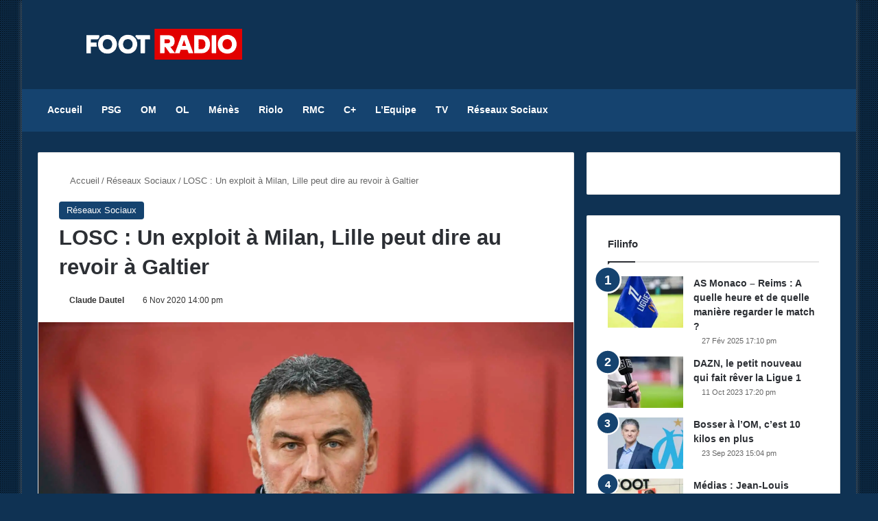

--- FILE ---
content_type: text/html; charset=UTF-8
request_url: https://footradio.com/reseaux-sociaux/losc-un-exploit-a-milan-lille-peut-dire-au-revoir-a-galtier
body_size: 24452
content:
<!DOCTYPE html><html
lang=fr-FR class data-skin=light prefix="og: https://ogp.me/ns#"><head><meta
charset="UTF-8"><link
rel=profile href=https://gmpg.org/xfn/11><meta
http-equiv='x-dns-prefetch-control' content='on'><link
rel=dns-prefetch href=//cdnjs.cloudflare.com><link
rel=dns-prefetch href=//ajax.googleapis.com><link
rel=dns-prefetch href=//fonts.googleapis.com><link
rel=dns-prefetch href=//fonts.gstatic.com><link
rel=dns-prefetch href=//s.gravatar.com><link
rel=dns-prefetch href=//www.google-analytics.com><title>LOSC : Un exploit à Milan, Lille peut dire au revoir à Galtier</title><meta
name="description" content="Auteur d’un excellent début de saison, Lille a créé l’exploit en allant battre le Milan AC (0-3) qui n’avait toujours pas perdu depuis le début de la saison."><meta
name="robots" content="follow, index, max-snippet:-1, max-video-preview:-1, max-image-preview:large"><link
rel=canonical href=https://footradio.com/reseaux-sociaux/losc-un-exploit-a-milan-lille-peut-dire-au-revoir-a-galtier><meta
property="og:locale" content="fr_FR"><meta
property="og:type" content="article"><meta
property="og:title" content="LOSC : Un exploit à Milan, Lille peut dire au revoir à Galtier"><meta
property="og:description" content="Auteur d’un excellent début de saison, Lille a créé l’exploit en allant battre le Milan AC (0-3) qui n’avait toujours pas perdu depuis le début de la saison."><meta
property="og:url" content="https://footradio.com/reseaux-sociaux/losc-un-exploit-a-milan-lille-peut-dire-au-revoir-a-galtier"><meta
property="og:site_name" content="FootRadio.com"><meta
property="article:section" content="Réseaux Sociaux"><meta
property="og:image" content="https://footradio.com/wp-content/uploads/2019/05/Christophe-Galtier-LOSC.jpg"><meta
property="og:image:secure_url" content="https://footradio.com/wp-content/uploads/2019/05/Christophe-Galtier-LOSC.jpg"><meta
property="og:image:width" content="1800"><meta
property="og:image:height" content="1200"><meta
property="og:image:alt" content="LOSC : Un exploit à Milan, Lille peut dire au revoir à Galtier"><meta
property="og:image:type" content="image/jpeg"><meta
name="twitter:card" content="summary_large_image"><meta
name="twitter:title" content="LOSC : Un exploit à Milan, Lille peut dire au revoir à Galtier"><meta
name="twitter:description" content="Auteur d’un excellent début de saison, Lille a créé l’exploit en allant battre le Milan AC (0-3) qui n’avait toujours pas perdu depuis le début de la saison."><meta
name="twitter:image" content="https://footradio.com/wp-content/uploads/2019/05/Christophe-Galtier-LOSC.jpg"><meta
name="twitter:label1" content="Écrit par"><meta
name="twitter:data1" content="Claude Dautel"><meta
name="twitter:label2" content="Temps de lecture"><meta
name="twitter:data2" content="1 minute"><link
rel=dns-prefetch href=//www.googletagmanager.com><link
rel=dns-prefetch href=//pagead2.googlesyndication.com><link
rel=alternate type=application/rss+xml title="FootRadio.com &raquo; Flux" href=https://footradio.com/feed><link
rel=alternate type=application/rss+xml title="FootRadio.com &raquo; Flux des commentaires" href=https://footradio.com/comments/feed><link
rel=alternate type=application/rss+xml title="FootRadio.com &raquo; LOSC : Un exploit à Milan, Lille peut dire au revoir à Galtier Flux des commentaires" href=https://footradio.com/reseaux-sociaux/losc-un-exploit-a-milan-lille-peut-dire-au-revoir-a-galtier/feed><style>/*<![CDATA[*/:root{				
			--tie-preset-gradient-1: linear-gradient(135deg, rgba(6, 147, 227, 1) 0%, rgb(155, 81, 224) 100%);
			--tie-preset-gradient-2: linear-gradient(135deg, rgb(122, 220, 180) 0%, rgb(0, 208, 130) 100%);
			--tie-preset-gradient-3: linear-gradient(135deg, rgba(252, 185, 0, 1) 0%, rgba(255, 105, 0, 1) 100%);
			--tie-preset-gradient-4: linear-gradient(135deg, rgba(255, 105, 0, 1) 0%, rgb(207, 46, 46) 100%);
			--tie-preset-gradient-5: linear-gradient(135deg, rgb(238, 238, 238) 0%, rgb(169, 184, 195) 100%);
			--tie-preset-gradient-6: linear-gradient(135deg, rgb(74, 234, 220) 0%, rgb(151, 120, 209) 20%, rgb(207, 42, 186) 40%, rgb(238, 44, 130) 60%, rgb(251, 105, 98) 80%, rgb(254, 248, 76) 100%);
			--tie-preset-gradient-7: linear-gradient(135deg, rgb(255, 206, 236) 0%, rgb(152, 150, 240) 100%);
			--tie-preset-gradient-8: linear-gradient(135deg, rgb(254, 205, 165) 0%, rgb(254, 45, 45) 50%, rgb(107, 0, 62) 100%);
			--tie-preset-gradient-9: linear-gradient(135deg, rgb(255, 203, 112) 0%, rgb(199, 81, 192) 50%, rgb(65, 88, 208) 100%);
			--tie-preset-gradient-10: linear-gradient(135deg, rgb(255, 245, 203) 0%, rgb(182, 227, 212) 50%, rgb(51, 167, 181) 100%);
			--tie-preset-gradient-11: linear-gradient(135deg, rgb(202, 248, 128) 0%, rgb(113, 206, 126) 100%);
			--tie-preset-gradient-12: linear-gradient(135deg, rgb(2, 3, 129) 0%, rgb(40, 116, 252) 100%);
			--tie-preset-gradient-13: linear-gradient(135deg, #4D34FA, #ad34fa);
			--tie-preset-gradient-14: linear-gradient(135deg, #0057FF, #31B5FF);
			--tie-preset-gradient-15: linear-gradient(135deg, #FF007A, #FF81BD);
			--tie-preset-gradient-16: linear-gradient(135deg, #14111E, #4B4462);
			--tie-preset-gradient-17: linear-gradient(135deg, #F32758, #FFC581);

			
					--main-nav-background: #1f2024;
					--main-nav-secondry-background: rgba(0,0,0,0.2);
					--main-nav-primary-color: #0088ff;
					--main-nav-contrast-primary-color: #FFFFFF;
					--main-nav-text-color: #FFFFFF;
					--main-nav-secondry-text-color: rgba(225,255,255,0.5);
					--main-nav-main-border-color: rgba(255,255,255,0.07);
					--main-nav-secondry-border-color: rgba(255,255,255,0.04);
				
			}/*]]>*/</style><link
rel=alternate title="oEmbed (JSON)" type=application/json+oembed href="https://footradio.com/wp-json/oembed/1.0/embed?url=https%3A%2F%2Ffootradio.com%2Freseaux-sociaux%2Flosc-un-exploit-a-milan-lille-peut-dire-au-revoir-a-galtier"><link
rel=alternate title="oEmbed (XML)" type=text/xml+oembed href="https://footradio.com/wp-json/oembed/1.0/embed?url=https%3A%2F%2Ffootradio.com%2Freseaux-sociaux%2Flosc-un-exploit-a-milan-lille-peut-dire-au-revoir-a-galtier&#038;format=xml"><meta
name="viewport" content="width=device-width, initial-scale=1.0"><style id=wp-img-auto-sizes-contain-inline-css>img:is([sizes=auto i],[sizes^="auto," i]){contain-intrinsic-size:3000px 1500px}
/*# sourceURL=wp-img-auto-sizes-contain-inline-css */</style><style id=wp-emoji-styles-inline-css>img.wp-smiley, img.emoji {
		display: inline !important;
		border: none !important;
		box-shadow: none !important;
		height: 1em !important;
		width: 1em !important;
		margin: 0 0.07em !important;
		vertical-align: -0.1em !important;
		background: none !important;
		padding: 0 !important;
	}
/*# sourceURL=wp-emoji-styles-inline-css */</style><style id=wp-block-library-inline-css>/*<![CDATA[*/:root{--wp-block-synced-color:#7a00df;--wp-block-synced-color--rgb:122,0,223;--wp-bound-block-color:var(--wp-block-synced-color);--wp-editor-canvas-background:#ddd;--wp-admin-theme-color:#007cba;--wp-admin-theme-color--rgb:0,124,186;--wp-admin-theme-color-darker-10:#006ba1;--wp-admin-theme-color-darker-10--rgb:0,107,160.5;--wp-admin-theme-color-darker-20:#005a87;--wp-admin-theme-color-darker-20--rgb:0,90,135;--wp-admin-border-width-focus:2px}@media (min-resolution:192dpi){:root{--wp-admin-border-width-focus:1.5px}}.wp-element-button{cursor:pointer}:root .has-very-light-gray-background-color{background-color:#eee}:root .has-very-dark-gray-background-color{background-color:#313131}:root .has-very-light-gray-color{color:#eee}:root .has-very-dark-gray-color{color:#313131}:root .has-vivid-green-cyan-to-vivid-cyan-blue-gradient-background{background:linear-gradient(135deg,#00d084,#0693e3)}:root .has-purple-crush-gradient-background{background:linear-gradient(135deg,#34e2e4,#4721fb 50%,#ab1dfe)}:root .has-hazy-dawn-gradient-background{background:linear-gradient(135deg,#faaca8,#dad0ec)}:root .has-subdued-olive-gradient-background{background:linear-gradient(135deg,#fafae1,#67a671)}:root .has-atomic-cream-gradient-background{background:linear-gradient(135deg,#fdd79a,#004a59)}:root .has-nightshade-gradient-background{background:linear-gradient(135deg,#330968,#31cdcf)}:root .has-midnight-gradient-background{background:linear-gradient(135deg,#020381,#2874fc)}:root{--wp--preset--font-size--normal:16px;--wp--preset--font-size--huge:42px}.has-regular-font-size{font-size:1em}.has-larger-font-size{font-size:2.625em}.has-normal-font-size{font-size:var(--wp--preset--font-size--normal)}.has-huge-font-size{font-size:var(--wp--preset--font-size--huge)}.has-text-align-center{text-align:center}.has-text-align-left{text-align:left}.has-text-align-right{text-align:right}.has-fit-text{white-space:nowrap!important}#end-resizable-editor-section{display:none}.aligncenter{clear:both}.items-justified-left{justify-content:flex-start}.items-justified-center{justify-content:center}.items-justified-right{justify-content:flex-end}.items-justified-space-between{justify-content:space-between}.screen-reader-text{border:0;clip-path:inset(50%);height:1px;margin:-1px;overflow:hidden;padding:0;position:absolute;width:1px;word-wrap:normal!important}.screen-reader-text:focus{background-color:#ddd;clip-path:none;color:#444;display:block;font-size:1em;height:auto;left:5px;line-height:normal;padding:15px 23px 14px;text-decoration:none;top:5px;width:auto;z-index:100000}html :where(.has-border-color){border-style:solid}html :where([style*=border-top-color]){border-top-style:solid}html :where([style*=border-right-color]){border-right-style:solid}html :where([style*=border-bottom-color]){border-bottom-style:solid}html :where([style*=border-left-color]){border-left-style:solid}html :where([style*=border-width]){border-style:solid}html :where([style*=border-top-width]){border-top-style:solid}html :where([style*=border-right-width]){border-right-style:solid}html :where([style*=border-bottom-width]){border-bottom-style:solid}html :where([style*=border-left-width]){border-left-style:solid}html :where(img[class*=wp-image-]){height:auto;max-width:100%}:where(figure){margin:0 0 1em}html :where(.is-position-sticky){--wp-admin--admin-bar--position-offset:var(--wp-admin--admin-bar--height,0px)}@media screen and (max-width:600px){html :where(.is-position-sticky){--wp-admin--admin-bar--position-offset:0px}}

/*# sourceURL=wp-block-library-inline-css *//*]]>*/</style><style id=wp-block-heading-inline-css>h1:where(.wp-block-heading).has-background,h2:where(.wp-block-heading).has-background,h3:where(.wp-block-heading).has-background,h4:where(.wp-block-heading).has-background,h5:where(.wp-block-heading).has-background,h6:where(.wp-block-heading).has-background{padding:1.25em 2.375em}h1.has-text-align-left[style*=writing-mode]:where([style*=vertical-lr]),h1.has-text-align-right[style*=writing-mode]:where([style*=vertical-rl]),h2.has-text-align-left[style*=writing-mode]:where([style*=vertical-lr]),h2.has-text-align-right[style*=writing-mode]:where([style*=vertical-rl]),h3.has-text-align-left[style*=writing-mode]:where([style*=vertical-lr]),h3.has-text-align-right[style*=writing-mode]:where([style*=vertical-rl]),h4.has-text-align-left[style*=writing-mode]:where([style*=vertical-lr]),h4.has-text-align-right[style*=writing-mode]:where([style*=vertical-rl]),h5.has-text-align-left[style*=writing-mode]:where([style*=vertical-lr]),h5.has-text-align-right[style*=writing-mode]:where([style*=vertical-rl]),h6.has-text-align-left[style*=writing-mode]:where([style*=vertical-lr]),h6.has-text-align-right[style*=writing-mode]:where([style*=vertical-rl]){rotate:180deg}
/*# sourceURL=https://footradio.com/wp-includes/blocks/heading/style.min.css */</style><style id=wp-block-paragraph-inline-css>.is-small-text{font-size:.875em}.is-regular-text{font-size:1em}.is-large-text{font-size:2.25em}.is-larger-text{font-size:3em}.has-drop-cap:not(:focus):first-letter{float:left;font-size:8.4em;font-style:normal;font-weight:100;line-height:.68;margin:.05em .1em 0 0;text-transform:uppercase}body.rtl .has-drop-cap:not(:focus):first-letter{float:none;margin-left:.1em}p.has-drop-cap.has-background{overflow:hidden}:root :where(p.has-background){padding:1.25em 2.375em}:where(p.has-text-color:not(.has-link-color)) a{color:inherit}p.has-text-align-left[style*="writing-mode:vertical-lr"],p.has-text-align-right[style*="writing-mode:vertical-rl"]{rotate:180deg}
/*# sourceURL=https://footradio.com/wp-includes/blocks/paragraph/style.min.css */</style><style id=global-styles-inline-css>/*<![CDATA[*/:root{--wp--preset--aspect-ratio--square: 1;--wp--preset--aspect-ratio--4-3: 4/3;--wp--preset--aspect-ratio--3-4: 3/4;--wp--preset--aspect-ratio--3-2: 3/2;--wp--preset--aspect-ratio--2-3: 2/3;--wp--preset--aspect-ratio--16-9: 16/9;--wp--preset--aspect-ratio--9-16: 9/16;--wp--preset--color--black: #000000;--wp--preset--color--cyan-bluish-gray: #abb8c3;--wp--preset--color--white: #ffffff;--wp--preset--color--pale-pink: #f78da7;--wp--preset--color--vivid-red: #cf2e2e;--wp--preset--color--luminous-vivid-orange: #ff6900;--wp--preset--color--luminous-vivid-amber: #fcb900;--wp--preset--color--light-green-cyan: #7bdcb5;--wp--preset--color--vivid-green-cyan: #00d084;--wp--preset--color--pale-cyan-blue: #8ed1fc;--wp--preset--color--vivid-cyan-blue: #0693e3;--wp--preset--color--vivid-purple: #9b51e0;--wp--preset--color--global-color: #15436f;--wp--preset--gradient--vivid-cyan-blue-to-vivid-purple: linear-gradient(135deg,rgb(6,147,227) 0%,rgb(155,81,224) 100%);--wp--preset--gradient--light-green-cyan-to-vivid-green-cyan: linear-gradient(135deg,rgb(122,220,180) 0%,rgb(0,208,130) 100%);--wp--preset--gradient--luminous-vivid-amber-to-luminous-vivid-orange: linear-gradient(135deg,rgb(252,185,0) 0%,rgb(255,105,0) 100%);--wp--preset--gradient--luminous-vivid-orange-to-vivid-red: linear-gradient(135deg,rgb(255,105,0) 0%,rgb(207,46,46) 100%);--wp--preset--gradient--very-light-gray-to-cyan-bluish-gray: linear-gradient(135deg,rgb(238,238,238) 0%,rgb(169,184,195) 100%);--wp--preset--gradient--cool-to-warm-spectrum: linear-gradient(135deg,rgb(74,234,220) 0%,rgb(151,120,209) 20%,rgb(207,42,186) 40%,rgb(238,44,130) 60%,rgb(251,105,98) 80%,rgb(254,248,76) 100%);--wp--preset--gradient--blush-light-purple: linear-gradient(135deg,rgb(255,206,236) 0%,rgb(152,150,240) 100%);--wp--preset--gradient--blush-bordeaux: linear-gradient(135deg,rgb(254,205,165) 0%,rgb(254,45,45) 50%,rgb(107,0,62) 100%);--wp--preset--gradient--luminous-dusk: linear-gradient(135deg,rgb(255,203,112) 0%,rgb(199,81,192) 50%,rgb(65,88,208) 100%);--wp--preset--gradient--pale-ocean: linear-gradient(135deg,rgb(255,245,203) 0%,rgb(182,227,212) 50%,rgb(51,167,181) 100%);--wp--preset--gradient--electric-grass: linear-gradient(135deg,rgb(202,248,128) 0%,rgb(113,206,126) 100%);--wp--preset--gradient--midnight: linear-gradient(135deg,rgb(2,3,129) 0%,rgb(40,116,252) 100%);--wp--preset--font-size--small: 13px;--wp--preset--font-size--medium: 20px;--wp--preset--font-size--large: 36px;--wp--preset--font-size--x-large: 42px;--wp--preset--spacing--20: 0.44rem;--wp--preset--spacing--30: 0.67rem;--wp--preset--spacing--40: 1rem;--wp--preset--spacing--50: 1.5rem;--wp--preset--spacing--60: 2.25rem;--wp--preset--spacing--70: 3.38rem;--wp--preset--spacing--80: 5.06rem;--wp--preset--shadow--natural: 6px 6px 9px rgba(0, 0, 0, 0.2);--wp--preset--shadow--deep: 12px 12px 50px rgba(0, 0, 0, 0.4);--wp--preset--shadow--sharp: 6px 6px 0px rgba(0, 0, 0, 0.2);--wp--preset--shadow--outlined: 6px 6px 0px -3px rgb(255, 255, 255), 6px 6px rgb(0, 0, 0);--wp--preset--shadow--crisp: 6px 6px 0px rgb(0, 0, 0);}:where(.is-layout-flex){gap: 0.5em;}:where(.is-layout-grid){gap: 0.5em;}body .is-layout-flex{display: flex;}.is-layout-flex{flex-wrap: wrap;align-items: center;}.is-layout-flex > :is(*, div){margin: 0;}body .is-layout-grid{display: grid;}.is-layout-grid > :is(*, div){margin: 0;}:where(.wp-block-columns.is-layout-flex){gap: 2em;}:where(.wp-block-columns.is-layout-grid){gap: 2em;}:where(.wp-block-post-template.is-layout-flex){gap: 1.25em;}:where(.wp-block-post-template.is-layout-grid){gap: 1.25em;}.has-black-color{color: var(--wp--preset--color--black) !important;}.has-cyan-bluish-gray-color{color: var(--wp--preset--color--cyan-bluish-gray) !important;}.has-white-color{color: var(--wp--preset--color--white) !important;}.has-pale-pink-color{color: var(--wp--preset--color--pale-pink) !important;}.has-vivid-red-color{color: var(--wp--preset--color--vivid-red) !important;}.has-luminous-vivid-orange-color{color: var(--wp--preset--color--luminous-vivid-orange) !important;}.has-luminous-vivid-amber-color{color: var(--wp--preset--color--luminous-vivid-amber) !important;}.has-light-green-cyan-color{color: var(--wp--preset--color--light-green-cyan) !important;}.has-vivid-green-cyan-color{color: var(--wp--preset--color--vivid-green-cyan) !important;}.has-pale-cyan-blue-color{color: var(--wp--preset--color--pale-cyan-blue) !important;}.has-vivid-cyan-blue-color{color: var(--wp--preset--color--vivid-cyan-blue) !important;}.has-vivid-purple-color{color: var(--wp--preset--color--vivid-purple) !important;}.has-black-background-color{background-color: var(--wp--preset--color--black) !important;}.has-cyan-bluish-gray-background-color{background-color: var(--wp--preset--color--cyan-bluish-gray) !important;}.has-white-background-color{background-color: var(--wp--preset--color--white) !important;}.has-pale-pink-background-color{background-color: var(--wp--preset--color--pale-pink) !important;}.has-vivid-red-background-color{background-color: var(--wp--preset--color--vivid-red) !important;}.has-luminous-vivid-orange-background-color{background-color: var(--wp--preset--color--luminous-vivid-orange) !important;}.has-luminous-vivid-amber-background-color{background-color: var(--wp--preset--color--luminous-vivid-amber) !important;}.has-light-green-cyan-background-color{background-color: var(--wp--preset--color--light-green-cyan) !important;}.has-vivid-green-cyan-background-color{background-color: var(--wp--preset--color--vivid-green-cyan) !important;}.has-pale-cyan-blue-background-color{background-color: var(--wp--preset--color--pale-cyan-blue) !important;}.has-vivid-cyan-blue-background-color{background-color: var(--wp--preset--color--vivid-cyan-blue) !important;}.has-vivid-purple-background-color{background-color: var(--wp--preset--color--vivid-purple) !important;}.has-black-border-color{border-color: var(--wp--preset--color--black) !important;}.has-cyan-bluish-gray-border-color{border-color: var(--wp--preset--color--cyan-bluish-gray) !important;}.has-white-border-color{border-color: var(--wp--preset--color--white) !important;}.has-pale-pink-border-color{border-color: var(--wp--preset--color--pale-pink) !important;}.has-vivid-red-border-color{border-color: var(--wp--preset--color--vivid-red) !important;}.has-luminous-vivid-orange-border-color{border-color: var(--wp--preset--color--luminous-vivid-orange) !important;}.has-luminous-vivid-amber-border-color{border-color: var(--wp--preset--color--luminous-vivid-amber) !important;}.has-light-green-cyan-border-color{border-color: var(--wp--preset--color--light-green-cyan) !important;}.has-vivid-green-cyan-border-color{border-color: var(--wp--preset--color--vivid-green-cyan) !important;}.has-pale-cyan-blue-border-color{border-color: var(--wp--preset--color--pale-cyan-blue) !important;}.has-vivid-cyan-blue-border-color{border-color: var(--wp--preset--color--vivid-cyan-blue) !important;}.has-vivid-purple-border-color{border-color: var(--wp--preset--color--vivid-purple) !important;}.has-vivid-cyan-blue-to-vivid-purple-gradient-background{background: var(--wp--preset--gradient--vivid-cyan-blue-to-vivid-purple) !important;}.has-light-green-cyan-to-vivid-green-cyan-gradient-background{background: var(--wp--preset--gradient--light-green-cyan-to-vivid-green-cyan) !important;}.has-luminous-vivid-amber-to-luminous-vivid-orange-gradient-background{background: var(--wp--preset--gradient--luminous-vivid-amber-to-luminous-vivid-orange) !important;}.has-luminous-vivid-orange-to-vivid-red-gradient-background{background: var(--wp--preset--gradient--luminous-vivid-orange-to-vivid-red) !important;}.has-very-light-gray-to-cyan-bluish-gray-gradient-background{background: var(--wp--preset--gradient--very-light-gray-to-cyan-bluish-gray) !important;}.has-cool-to-warm-spectrum-gradient-background{background: var(--wp--preset--gradient--cool-to-warm-spectrum) !important;}.has-blush-light-purple-gradient-background{background: var(--wp--preset--gradient--blush-light-purple) !important;}.has-blush-bordeaux-gradient-background{background: var(--wp--preset--gradient--blush-bordeaux) !important;}.has-luminous-dusk-gradient-background{background: var(--wp--preset--gradient--luminous-dusk) !important;}.has-pale-ocean-gradient-background{background: var(--wp--preset--gradient--pale-ocean) !important;}.has-electric-grass-gradient-background{background: var(--wp--preset--gradient--electric-grass) !important;}.has-midnight-gradient-background{background: var(--wp--preset--gradient--midnight) !important;}.has-small-font-size{font-size: var(--wp--preset--font-size--small) !important;}.has-medium-font-size{font-size: var(--wp--preset--font-size--medium) !important;}.has-large-font-size{font-size: var(--wp--preset--font-size--large) !important;}.has-x-large-font-size{font-size: var(--wp--preset--font-size--x-large) !important;}
/*# sourceURL=global-styles-inline-css *//*]]>*/</style><style id=classic-theme-styles-inline-css>/*! This file is auto-generated */
.wp-block-button__link{color:#fff;background-color:#32373c;border-radius:9999px;box-shadow:none;text-decoration:none;padding:calc(.667em + 2px) calc(1.333em + 2px);font-size:1.125em}.wp-block-file__button{background:#32373c;color:#fff;text-decoration:none}
/*# sourceURL=/wp-includes/css/classic-themes.min.css */</style><link
rel=stylesheet href=https://footradio.com/wp-content/cache/minify/10dd7.css media=all><link
rel=stylesheet id=tie-css-print-css href='https://footradio.com/wp-content/themes/jannah/assets/css/print.css?ver=7.6.4' type=text/css media=print><style id=tie-css-print-inline-css>/*<![CDATA[*/.entry-header h1.entry-title{font-size: 31px;font-weight: 700;}#the-post .entry-content,#the-post .entry-content p{font-size: 17px;}#tie-body{background-color: #0f3253;}.background-overlay {background-attachment: fixed;background-image: url(https://footradio.com/wp-content/themes/jannah/assets/images/bg-dots.png);}:root:root{--brand-color: #15436f;--dark-brand-color: #00113d;--bright-color: #FFFFFF;--base-color: #2c2f34;}#reading-position-indicator{box-shadow: 0 0 10px rgba( 21,67,111,0.7);}#main-nav ul.menu > li.tie-current-menu > a,#main-nav ul.menu > li:hover > a,#main-nav .spinner > div,.main-menu .mega-links-head:after{background-color: !important;}#main-nav a,#main-nav .dropdown-social-icons li a span,#autocomplete-suggestions.search-in-main-nav a {color: #FFFFFF !important;}#main-nav .main-menu ul.menu > li.tie-current-menu,#theme-header nav .menu > li > .menu-sub-content{border-color: ;}#main-nav .spinner-circle:after{color: !important;}:root:root{--brand-color: #15436f;--dark-brand-color: #00113d;--bright-color: #FFFFFF;--base-color: #2c2f34;}#reading-position-indicator{box-shadow: 0 0 10px rgba( 21,67,111,0.7);}#main-nav ul.menu > li.tie-current-menu > a,#main-nav ul.menu > li:hover > a,#main-nav .spinner > div,.main-menu .mega-links-head:after{background-color: !important;}#main-nav a,#main-nav .dropdown-social-icons li a span,#autocomplete-suggestions.search-in-main-nav a {color: #FFFFFF !important;}#main-nav .main-menu ul.menu > li.tie-current-menu,#theme-header nav .menu > li > .menu-sub-content{border-color: ;}#main-nav .spinner-circle:after{color: !important;}#header-notification-bar{background: var( --tie-preset-gradient-13 );}#header-notification-bar{--tie-buttons-color: #FFFFFF;--tie-buttons-border-color: #FFFFFF;--tie-buttons-hover-color: #e1e1e1;--tie-buttons-hover-text: #000000;}#header-notification-bar{--tie-buttons-text: #000000;}#main-nav,#main-nav .menu-sub-content,#main-nav .comp-sub-menu,#main-nav ul.cats-vertical li a.is-active,#main-nav ul.cats-vertical li a:hover,#autocomplete-suggestions.search-in-main-nav{background-color: #15436f;}#main-nav{border-width: 0;}#theme-header #main-nav:not(.fixed-nav){bottom: 0;}#main-nav .icon-basecloud-bg:after{color: #15436f;}#autocomplete-suggestions.search-in-main-nav{border-color: rgba(255,255,255,0.07);}.main-nav-boxed #main-nav .main-menu-wrapper{border-width: 0;}#tie-container #tie-wrapper,.post-layout-8 #content{background-color: #0f3253;}#footer{background-color: #ffffff;}#site-info{background-color: #f6f6f6;}@media (max-width: 991px) {#tie-wrapper #theme-header,#tie-wrapper #theme-header #main-nav .main-menu-wrapper,#tie-wrapper #theme-header .logo-container{background: transparent;}#tie-wrapper #theme-header .logo-container,#tie-wrapper #theme-header .logo-container.fixed-nav,#tie-wrapper #theme-header #main-nav {background-color: #fcfcfc;}.mobile-header-components .components .comp-sub-menu{background-color: #fcfcfc;}}#tie-wrapper #theme-header{background-color: #0f3253;}#footer .posts-list-counter .posts-list-items li.widget-post-list:before{border-color: #ffffff;}#footer .timeline-widget a .date:before{border-color: rgba(255,255,255,0.8);}#footer .footer-boxed-widget-area,#footer textarea,#footer input:not([type=submit]),#footer select,#footer code,#footer kbd,#footer pre,#footer samp,#footer .show-more-button,#footer .slider-links .tie-slider-nav span,#footer #wp-calendar,#footer #wp-calendar tbody td,#footer #wp-calendar thead th,#footer .widget.buddypress .item-options a{border-color: rgba(0,0,0,0.1);}#footer .social-statistics-widget .white-bg li.social-icons-item a,#footer .widget_tag_cloud .tagcloud a,#footer .latest-tweets-widget .slider-links .tie-slider-nav span,#footer .widget_layered_nav_filters a{border-color: rgba(0,0,0,0.1);}#footer .social-statistics-widget .white-bg li:before{background: rgba(0,0,0,0.1);}.site-footer #wp-calendar tbody td{background: rgba(0,0,0,0.02);}#footer .white-bg .social-icons-item a span.followers span,#footer .circle-three-cols .social-icons-item a .followers-num,#footer .circle-three-cols .social-icons-item a .followers-name{color: rgba(0,0,0,0.8);}#footer .timeline-widget ul:before,#footer .timeline-widget a:not(:hover) .date:before{background-color: #e1e1e1;}#footer .widget-title,#footer .widget-title a:not(:hover){color: #333333;}#footer,#footer textarea,#footer input:not([type='submit']),#footer select,#footer #wp-calendar tbody,#footer .tie-slider-nav li span:not(:hover),#footer .widget_categories li a:before,#footer .widget_product_categories li a:before,#footer .widget_layered_nav li a:before,#footer .widget_archive li a:before,#footer .widget_nav_menu li a:before,#footer .widget_meta li a:before,#footer .widget_pages li a:before,#footer .widget_recent_entries li a:before,#footer .widget_display_forums li a:before,#footer .widget_display_views li a:before,#footer .widget_rss li a:before,#footer .widget_display_stats dt:before,#footer .subscribe-widget-content h3,#footer .about-author .social-icons a:not(:hover) span{color: #555555;}#footer post-widget-body .meta-item,#footer .post-meta,#footer .stream-title,#footer.dark-skin .timeline-widget .date,#footer .wp-caption .wp-caption-text,#footer .rss-date{color: rgba(85,85,85,0.7);}#footer input::-moz-placeholder{color: #555555;}#footer input:-moz-placeholder{color: #555555;}#footer input:-ms-input-placeholder{color: #555555;}#footer input::-webkit-input-placeholder{color: #555555;}.site-footer.dark-skin a:not(:hover){color: #333333;}.site-footer.dark-skin a:hover,#footer .stars-rating-active,#footer .twitter-icon-wrap span,.block-head-4.magazine2 #footer .tabs li a{color: #f28776;}#footer .circle_bar{stroke: #f28776;}#footer .widget.buddypress .item-options a.selected,#footer .widget.buddypress .item-options a.loading,#footer .tie-slider-nav span:hover,.block-head-4.magazine2 #footer .tabs{border-color: #f28776;}.magazine2:not(.block-head-4) #footer .tabs a:hover,.magazine2:not(.block-head-4) #footer .tabs .active a,.magazine1 #footer .tabs a:hover,.magazine1 #footer .tabs .active a,.block-head-4.magazine2 #footer .tabs.tabs .active a,.block-head-4.magazine2 #footer .tabs > .active a:before,.block-head-4.magazine2 #footer .tabs > li.active:nth-child(n) a:after,#footer .digital-rating-static,#footer .timeline-widget li a:hover .date:before,#footer #wp-calendar #today,#footer .posts-list-counter .posts-list-items li.widget-post-list:before,#footer .cat-counter span,#footer.dark-skin .the-global-title:after,#footer .button,#footer [type='submit'],#footer .spinner > div,#footer .widget.buddypress .item-options a.selected,#footer .widget.buddypress .item-options a.loading,#footer .tie-slider-nav span:hover,#footer .fullwidth-area .tagcloud a:hover{background-color: #f28776;color: #FFFFFF;}.block-head-4.magazine2 #footer .tabs li a:hover{color: #d46958;}.block-head-4.magazine2 #footer .tabs.tabs .active a:hover,#footer .widget.buddypress .item-options a.selected,#footer .widget.buddypress .item-options a.loading,#footer .tie-slider-nav span:hover{color: #FFFFFF !important;}#footer .button:hover,#footer [type='submit']:hover{background-color: #d46958;color: #FFFFFF;}#site-info,#site-info ul.social-icons li a:not(:hover) span{color: #555555;}#footer .site-info a:not(:hover){color: #333333;}#footer .site-info a:hover{color: #000000;}.tie-cat-344,.tie-cat-item-344 > span{background-color:#e67e22 !important;color:#FFFFFF !important;}.tie-cat-344:after{border-top-color:#e67e22 !important;}.tie-cat-344:hover{background-color:#c86004 !important;}.tie-cat-344:hover:after{border-top-color:#c86004 !important;}.tie-cat-354,.tie-cat-item-354 > span{background-color:#2ecc71 !important;color:#FFFFFF !important;}.tie-cat-354:after{border-top-color:#2ecc71 !important;}.tie-cat-354:hover{background-color:#10ae53 !important;}.tie-cat-354:hover:after{border-top-color:#10ae53 !important;}.tie-cat-357,.tie-cat-item-357 > span{background-color:#9b59b6 !important;color:#FFFFFF !important;}.tie-cat-357:after{border-top-color:#9b59b6 !important;}.tie-cat-357:hover{background-color:#7d3b98 !important;}.tie-cat-357:hover:after{border-top-color:#7d3b98 !important;}.tie-cat-358,.tie-cat-item-358 > span{background-color:#34495e !important;color:#FFFFFF !important;}.tie-cat-358:after{border-top-color:#34495e !important;}.tie-cat-358:hover{background-color:#162b40 !important;}.tie-cat-358:hover:after{border-top-color:#162b40 !important;}.tie-cat-360,.tie-cat-item-360 > span{background-color:#795548 !important;color:#FFFFFF !important;}.tie-cat-360:after{border-top-color:#795548 !important;}.tie-cat-360:hover{background-color:#5b372a !important;}.tie-cat-360:hover:after{border-top-color:#5b372a !important;}.tie-cat-361,.tie-cat-item-361 > span{background-color:#4CAF50 !important;color:#FFFFFF !important;}.tie-cat-361:after{border-top-color:#4CAF50 !important;}.tie-cat-361:hover{background-color:#2e9132 !important;}.tie-cat-361:hover:after{border-top-color:#2e9132 !important;}@media (max-width: 991px){.side-aside #mobile-menu .menu > li{border-color: rgba(255,255,255,0.05);}}@media (max-width: 991px){.side-aside.normal-side{background-color: #0a0a0a;}}
/*# sourceURL=tie-css-print-inline-css *//*]]>*/</style><script data-wpmeteor-nooptimize=true >var _wpmeteor={"gdpr":true,"rdelay":86400000,"preload":true,"elementor-animations":true,"elementor-pp":true,"v":"3.4.16","rest_url":"https:\/\/footradio.com\/wp-json\/"};(()=>{try{new MutationObserver(function(){}),new Promise(function(){}),Object.assign({},{}),document.fonts.ready.then(function(){})}catch{s="wpmeteordisable=1",i=document.location.href,i.match(/[?&]wpmeteordisable/)||(o="",i.indexOf("?")==-1?i.indexOf("#")==-1?o=i+"?"+s:o=i.replace("#","?"+s+"#"):i.indexOf("#")==-1?o=i+"&"+s:o=i.replace("#","&"+s+"#"),document.location.href=o)}var s,i,o;})();</script><script data-wpmeteor-nooptimize=true >(()=>{var v="addEventListener",ue="removeEventListener",p="getAttribute",L="setAttribute",pe="removeAttribute",N="hasAttribute",St="querySelector",F=St+"All",U="appendChild",Q="removeChild",fe="createElement",T="tagName",Ae="getOwnPropertyDescriptor",y="prototype",W="__lookupGetter__",Ee="__lookupSetter__",m="DOMContentLoaded",f="load",B="pageshow",me="error";var d=window,c=document,Te=c.documentElement;var $=console.error;var Ke=!0,X=class{constructor(){this.known=[]}init(){let t,n,s=(r,a)=>{if(Ke&&r&&r.fn&&!r.__wpmeteor){let o=function(i){return i===r?this:(c[v](m,l=>{i.call(c,r,l,"jQueryMock")}),this)};this.known.push([r,r.fn.ready,r.fn.init?.prototype?.ready]),r.fn.ready=o,r.fn.init?.prototype?.ready&&(r.fn.init.prototype.ready=o),r.__wpmeteor=!0}return r};window.jQuery||window.$,Object.defineProperty(window,"jQuery",{get(){return t},set(r){t=s(r,"jQuery")},configurable:!0}),Object.defineProperty(window,"$",{get(){return n},set(r){n=s(r,"$")},configurable:!0})}unmock(){this.known.forEach(([t,n,s])=>{t.fn.ready=n,t.fn.init?.prototype?.ready&&s&&(t.fn.init.prototype.ready=s)}),Ke=!1}};var ge="fpo:first-interaction",he="fpo:replay-captured-events";var Je="fpo:element-loaded",Se="fpo:images-loaded",M="fpo:the-end";var Z="click",V=window,Qe=V.addEventListener.bind(V),Xe=V.removeEventListener.bind(V),Ge="removeAttribute",ve="getAttribute",Gt="setAttribute",Ne=["touchstart","touchmove","touchend","touchcancel","keydown","wheel"],Ze=["mouseover","mouseout",Z],Nt=["touchstart","touchend","touchcancel","mouseover","mouseout",Z],R="data-wpmeteor-";var Ue="dispatchEvent",je=e=>{let t=new MouseEvent(Z,{view:e.view,bubbles:!0,cancelable:!0});return Object.defineProperty(t,"target",{writable:!1,value:e.target}),t},Be=class{static capture(){let t=!1,[,n,s]=`${window.Promise}`.split(/[\s[(){]+/s);if(V["__"+s+n])return;let r=[],a=o=>{if(o.target&&Ue in o.target){if(!o.isTrusted)return;if(o.cancelable&&!Ne.includes(o.type))try{o.preventDefault()}catch{}o.stopImmediatePropagation(),o.type===Z?r.push(je(o)):Nt.includes(o.type)&&r.push(o),o.target[Gt](R+o.type,!0),t||(t=!0,V[Ue](new CustomEvent(ge)))}};V.addEventListener(he,()=>{Ze.forEach(l=>Xe(l,a,{passive:!1,capture:!0})),Ne.forEach(l=>Xe(l,a,{passive:!0,capture:!0}));let o;for(;o=r.shift();){var i=o.target;i[ve](R+"touchstart")&&i[ve](R+"touchend")&&!i[ve](R+Z)?(i[ve](R+"touchmove")||r.push(je(o)),i[Ge](R+"touchstart"),i[Ge](R+"touchend")):i[Ge](R+o.type),i[Ue](o)}}),Ze.forEach(o=>Qe(o,a,{passive:!1,capture:!0})),Ne.forEach(o=>Qe(o,a,{passive:!0,capture:!0}))}};var et=Be;var j=class{constructor(){this.l=[]}emit(t,n=null){this.l[t]&&this.l[t].forEach(s=>s(n))}on(t,n){this.l[t]||=[],this.l[t].push(n)}off(t,n){this.l[t]=(this.l[t]||[]).filter(s=>s!==n)}};var D=new j;var ye=c[fe]("span");ye[L]("id","elementor-device-mode");ye[L]("class","elementor-screen-only");var Ut=!1,tt=()=>(Ut||c.body[U](ye),getComputedStyle(ye,":after").content.replace(/"/g,""));var rt=e=>e[p]("class")||"",nt=(e,t)=>e[L]("class",t),st=()=>{d[v](f,function(){let e=tt(),t=Math.max(Te.clientWidth||0,d.innerWidth||0),n=Math.max(Te.clientHeight||0,d.innerHeight||0),s=["_animation_"+e,"animation_"+e,"_animation","_animation","animation"];Array.from(c[F](".elementor-invisible")).forEach(r=>{let a=r.getBoundingClientRect();if(a.top+d.scrollY<=n&&a.left+d.scrollX<t)try{let i=JSON.parse(r[p]("data-settings"));if(i.trigger_source)return;let l=i._animation_delay||i.animation_delay||0,u,E;for(var o=0;o<s.length;o++)if(i[s[o]]){E=s[o],u=i[E];break}if(u){let q=rt(r),J=u==="none"?q:q+" animated "+u,At=setTimeout(()=>{nt(r,J.replace(/\belementor-invisible\b/,"")),s.forEach(Tt=>delete i[Tt]),r[L]("data-settings",JSON.stringify(i))},l);D.on("fi",()=>{clearTimeout(At),nt(r,rt(r).replace(new RegExp("\b"+u+"\b"),""))})}}catch(i){console.error(i)}})})};var ot="data-in-mega_smartmenus",it=()=>{let e=c[fe]("div");e.innerHTML='<span class="sub-arrow --wp-meteor"><i class=fa aria-hidden=true></i></span>';let t=e.firstChild,n=s=>{let r=[];for(;s=s.previousElementSibling;)r.push(s);return r};c[v](m,function(){Array.from(c[F](".pp-advanced-menu ul")).forEach(s=>{if(s[p](ot))return;(s[p]("class")||"").match(/\bmega-menu\b/)&&s[F]("ul").forEach(o=>{o[L](ot,!0)});let r=n(s),a=r.filter(o=>o).filter(o=>o[T]==="A").pop();if(a||(a=r.map(o=>Array.from(o[F]("a"))).filter(o=>o).flat().pop()),a){let o=t.cloneNode(!0);a[U](o),new MutationObserver(l=>{l.forEach(({addedNodes:u})=>{u.forEach(E=>{if(E.nodeType===1&&E[T]==="SPAN")try{a[Q](o)}catch{}})})}).observe(a,{childList:!0})}})})};var w="readystatechange",A="message";var Y="SCRIPT",g="data-wpmeteor-",b=Object.defineProperty,Ve=Object.defineProperties,P="javascript/blocked",Pe=/^\s*(application|text)\/javascript|module\s*$/i,mt="requestAnimationFrame",gt="requestIdleCallback",ie="setTimeout",Ie="__dynamic",I=d.constructor.name+"::",ce=c.constructor.name+"::",ht=function(e,t){t=t||d;for(var n=0;n<this.length;n++)e.call(t,this[n],n,this)};"NodeList"in d&&!NodeList[y].forEach&&(NodeList[y].forEach=ht);"HTMLCollection"in d&&!HTMLCollection[y].forEach&&(HTMLCollection[y].forEach=ht);_wpmeteor["elementor-animations"]&&st(),_wpmeteor["elementor-pp"]&&it();var _e=[],Le=[],ee=[],se=!1,k=[],h={},He=!1,Bt=0,H=c.visibilityState==="visible"?d[mt]:d[ie],vt=d[gt]||H;c[v]("visibilitychange",()=>{H=c.visibilityState==="visible"?d[mt]:d[ie],vt=d[gt]||H});var C=d[ie],De,z=["src","type"],x=Object,te="definePropert";x[te+"y"]=(e,t,n)=>{if(e===d&&["jQuery","onload"].indexOf(t)>=0||(e===c||e===c.body)&&["readyState","write","writeln","on"+w].indexOf(t)>=0)return["on"+w,"on"+f].indexOf(t)&&n.set&&(h["on"+w]=h["on"+w]||[],h["on"+w].push(n.set)),e;if(e instanceof HTMLScriptElement&&z.indexOf(t)>=0){if(!e[t+"__def"]){let s=x[Ae](e,t);b(e,t,{set(r){return e[t+"__set"]?e[t+"__set"].call(e,r):s.set.call(e,r)},get(){return e[t+"__get"]?e[t+"__get"].call(e):s.get.call(e)}}),e[t+"__def"]=!0}return n.get&&(e[t+"__get"]=n.get),n.set&&(e[t+"__set"]=n.set),e}return b(e,t,n)};x[te+"ies"]=(e,t)=>{for(let n in t)x[te+"y"](e,n,t[n]);for(let n of x.getOwnPropertySymbols(t))x[te+"y"](e,n,t[n]);return e};var qe=EventTarget[y][v],yt=EventTarget[y][ue],ae=qe.bind(c),Ct=yt.bind(c),G=qe.bind(d),_t=yt.bind(d),Lt=Document[y].createElement,le=Lt.bind(c),de=c.__proto__[W]("readyState").bind(c),ct="loading";b(c,"readyState",{get(){return ct},set(e){return ct=e}});var at=e=>k.filter(([t,,n],s)=>{if(!(e.indexOf(t.type)<0)){n||(n=t.target);try{let r=n.constructor.name+"::"+t.type;for(let a=0;a<h[r].length;a++)if(h[r][a]){let o=r+"::"+s+"::"+a;if(!xe[o])return!0}}catch{}}}).length,oe,xe={},K=e=>{k.forEach(([t,n,s],r)=>{if(!(e.indexOf(t.type)<0)){s||(s=t.target);try{let a=s.constructor.name+"::"+t.type;if((h[a]||[]).length)for(let o=0;o<h[a].length;o++){let i=h[a][o];if(i){let l=a+"::"+r+"::"+o;if(!xe[l]){xe[l]=!0,c.readyState=n,oe=a;try{Bt++,!i[y]||i[y].constructor===i?i.bind(s)(t):i(t)}catch(u){$(u,i)}oe=null}}}}catch(a){$(a)}}})};ae(m,e=>{k.push([new e.constructor(m,e),de(),c])});ae(w,e=>{k.push([new e.constructor(w,e),de(),c])});G(m,e=>{k.push([new e.constructor(m,e),de(),d])});G(f,e=>{He=!0,k.push([new e.constructor(f,e),de(),d]),O||K([m,w,A,f,B])});G(B,e=>{k.push([new e.constructor(B,e),de(),d]),O||K([m,w,A,f,B])});var wt=e=>{k.push([e,c.readyState,d])},Ot=d[W]("onmessage"),Rt=d[Ee]("onmessage"),Pt=()=>{_t(A,wt),(h[I+"message"]||[]).forEach(e=>{G(A,e)}),b(d,"onmessage",{get:Ot,set:Rt})};G(A,wt);var Dt=new X;Dt.init();var Fe=()=>{!O&&!se&&(O=!0,c.readyState="loading",H($e),H(S)),He||G(f,()=>{Fe()})};G(ge,()=>{Fe()});D.on(Se,()=>{Fe()});_wpmeteor.rdelay>=0&&et.capture();var re=[-1],Ce=e=>{re=re.filter(t=>t!==e.target),re.length||C(D.emit.bind(D,M))};var O=!1,S=()=>{let e=_e.shift();if(e)e[p](g+"src")?e[N]("async")||e[Ie]?(e.isConnected&&(re.push(e),setTimeout(Ce,1e3,{target:e})),Oe(e,Ce),C(S)):Oe(e,C.bind(null,S)):(e.origtype==P&&Oe(e),C(S));else if(Le.length)_e.push(...Le),Le.length=0,C(S);else if(at([m,w,A]))K([m,w,A]),C(S);else if(He)if(at([f,B,A]))K([f,B,A]),C(S);else if(re.length>1)vt(S);else if(ee.length)_e.push(...ee),ee.length=0,C(S);else{if(d.RocketLazyLoadScripts)try{RocketLazyLoadScripts.run()}catch(t){$(t)}c.readyState="complete",Pt(),Dt.unmock(),O=!1,se=!0,d[ie](()=>Ce({target:-1}))}else O=!1},xt=e=>{let t=le(Y),n=e.attributes;for(var s=n.length-1;s>=0;s--)n[s].name.startsWith(g)||t[L](n[s].name,n[s].value);let r=e[p](g+"type");r?t.type=r:t.type="text/javascript",(e.textContent||"").match(/^\s*class RocketLazyLoadScripts/)?t.textContent=e.textContent.replace(/^\s*class\s*RocketLazyLoadScripts/,"window.RocketLazyLoadScripts=class").replace("RocketLazyLoadScripts.run();",""):t.textContent=e.textContent;for(let a of["onload","onerror","onreadystatechange"])e[a]&&(t[a]=e[a]);return t},Oe=(e,t)=>{let n=e[p](g+"src");if(n){let s=qe.bind(e);e.isConnected&&t&&(s(f,t),s(me,t)),e.origtype=e[p](g+"type")||"text/javascript",e.origsrc=n,(!e.isConnected||e[N]("nomodule")||e.type&&!Pe.test(e.type))&&t&&t(new Event(f,{target:e}))}else e.origtype===P?(e.origtype=e[p](g+"type")||"text/javascript",e[pe]("integrity"),e.textContent=e.textContent+`
`):t&&t(new Event(f,{target:e}))},We=(e,t)=>{let n=(h[e]||[]).indexOf(t);if(n>=0)return h[e][n]=void 0,!0},lt=(e,t,...n)=>{if("HTMLDocument::"+m==oe&&e===m&&!t.toString().match(/jQueryMock/)){D.on(M,c[v].bind(c,e,t,...n));return}if(t&&(e===m||e===w)){let s=ce+e;h[s]=h[s]||[],h[s].push(t),se&&K([e]);return}return ae(e,t,...n)},dt=(e,t,...n)=>{if(e===m){let s=ce+e;We(s,t)}return Ct(e,t,...n)};Ve(c,{[v]:{get(){return lt},set(){return lt}},[ue]:{get(){return dt},set(){return dt}}});var ne=c.createDocumentFragment(),$e=()=>{ne.hasChildNodes()&&(c.head[U](ne),ne=c.createDocumentFragment())},ut={},we=e=>{if(e)try{let t=new URL(e,c.location.href),n=t.origin;if(n&&!ut[n]&&c.location.host!==t.host){let s=le("link");s.rel="preconnect",s.href=n,ne[U](s),ut[n]=!0,O&&H($e)}}catch{}},be={},kt=(e,t,n,s)=>{let r=le("link");r.rel=t?"modulepre"+f:"pre"+f,r.as="script",n&&r[L]("crossorigin",n),s&&r[L]("integrity",s);try{e=new URL(e,c.location.href).href}catch{}r.href=e,ne[U](r),be[e]=!0,O&&H($e)},ke=function(...e){let t=le(...e);if(!e||e[0].toUpperCase()!==Y||!O)return t;let n=t[L].bind(t),s=t[p].bind(t),r=t[pe].bind(t),a=t[N].bind(t),o=t[W]("attributes").bind(t);return z.forEach(i=>{let l=t[W](i).bind(t),u=t[Ee](i).bind(t);x[te+"y"](t,i,{set(E){return i==="type"&&E&&!Pe.test(E)?n(i,E):((i==="src"&&E||i==="type"&&E&&t.origsrc)&&n("type",P),E?n(g+i,E):r(g+i))},get(){let E=t[p](g+i);if(i==="src")try{return new URL(E,c.location.href).href}catch{}return E}}),b(t,"orig"+i,{set(E){return u(E)},get(){return l()}})}),t[L]=function(i,l){if(z.includes(i))return i==="type"&&l&&!Pe.test(l)?n(i,l):((i==="src"&&l||i==="type"&&l&&t.origsrc)&&n("type",P),l?n(g+i,l):r(g+i));n(i,l)},t[p]=function(i){let l=z.indexOf(i)>=0?s(g+i):s(i);if(i==="src")try{return new URL(l,c.location.href).href}catch{}return l},t[N]=function(i){return z.indexOf(i)>=0?a(g+i):a(i)},b(t,"attributes",{get(){return[...o()].filter(l=>l.name!=="type").map(l=>({name:l.name.match(new RegExp(g))?l.name.replace(g,""):l.name,value:l.value}))}}),t[Ie]=!0,t};Object.defineProperty(Document[y],"createElement",{set(e){e!==ke&&(De=e)},get(){return De||ke}});var Re=new Set,ze=new MutationObserver(e=>{e.forEach(({removedNodes:t,addedNodes:n,target:s})=>{t.forEach(r=>{r.nodeType===1&&Y===r[T]&&"origtype"in r&&Re.delete(r)}),n.forEach(r=>{if(r.nodeType===1)if(Y===r[T]){if("origtype"in r){if(r.origtype!==P)return}else if(r[p]("type")!==P)return;"origtype"in r||z.forEach(o=>{let i=r[W](o).bind(r),l=r[Ee](o).bind(r);b(r,"orig"+o,{set(u){return l(u)},get(){return i()}})});let a=r[p](g+"src");if(Re.has(r)&&$("Inserted twice",r),r.parentNode){Re.add(r);let o=r[p](g+"type");(a||"").match(/\/gtm.js\?/)||r[N]("async")||r[Ie]?(ee.push(r),we(a)):r[N]("defer")||o==="module"?(Le.push(r),we(a)):(a&&!r[N]("nomodule")&&!be[a]&&kt(a,o==="module",r[N]("crossorigin")&&r[p]("crossorigin"),r[p]("integrity")),_e.push(r))}else r[v](f,o=>o.target.parentNode[Q](o.target)),r[v](me,o=>o.target.parentNode[Q](o.target)),s[U](r)}else r[T]==="LINK"&&r[p]("as")==="script"&&(be[r[p]("href")]=!0)})})}),bt={childList:!0,subtree:!0};ze.observe(c.documentElement,bt);var Mt=HTMLElement[y].attachShadow;HTMLElement[y].attachShadow=function(e){let t=Mt.call(this,e);return e.mode==="open"&&ze.observe(t,bt),t};(()=>{let e=x[Ae](HTMLIFrameElement[y],"src");b(HTMLIFrameElement[y],"src",{get(){return this.dataset.fpoSrc?this.dataset.fpoSrc:e.get.call(this)},set(t){delete this.dataset.fpoSrc,e.set.call(this,t)}})})();D.on(M,()=>{(!De||De===ke)&&(Document[y].createElement=Lt,ze.disconnect()),dispatchEvent(new CustomEvent(he)),dispatchEvent(new CustomEvent(M))});var Me=e=>{let t,n;!c.currentScript||!c.currentScript.parentNode?(t=c.body,n=t.lastChild):(n=c.currentScript,t=n.parentNode);try{let s=le("div");s.innerHTML=e,Array.from(s.childNodes).forEach(r=>{r.nodeName===Y?t.insertBefore(xt(r),n):t.insertBefore(r,n)})}catch(s){$(s)}},pt=e=>Me(e+`
`);Ve(c,{write:{get(){return Me},set(e){return Me=e}},writeln:{get(){return pt},set(e){return pt=e}}});var ft=(e,t,...n)=>{if(I+m==oe&&e===m&&!t.toString().match(/jQueryMock/)){D.on(M,d[v].bind(d,e,t,...n));return}if(I+f==oe&&e===f){D.on(M,d[v].bind(d,e,t,...n));return}if(t&&(e===f||e===B||e===m||e===A&&!se)){let s=e===m?ce+e:I+e;h[s]=h[s]||[],h[s].push(t),se&&K([e]);return}return G(e,t,...n)},Et=(e,t,...n)=>{if(e===f||e===m||e===B){let s=e===m?ce+e:I+e;We(s,t)}return _t(e,t,...n)};Ve(d,{[v]:{get(){return ft},set(){return ft}},[ue]:{get(){return Et},set(){return Et}}});var Ye=e=>{let t;return{get(){return t},set(n){return t&&We(e,n),h[e]=h[e]||[],h[e].push(n),t=n}}};G(Je,e=>{let{target:t,event:n}=e.detail,s=t===d?c.body:t,r=s[p](g+"on"+n.type);s[pe](g+"on"+n.type);try{let a=new Function("event",r);t===d?d[v](f,a.bind(t,n)):a.call(t,n)}catch(a){console.err(a)}});{let e=Ye(I+f);b(d,"onload",e),ae(m,()=>{b(c.body,"onload",e)})}b(c,"onreadystatechange",Ye(ce+w));b(d,"onmessage",Ye(I+A));(()=>{let e=d.innerHeight,t=d.innerWidth,n=r=>{let o={"4g":1250,"3g":2500,"2g":2500}[(navigator.connection||{}).effectiveType]||0,i=r.getBoundingClientRect(),l={top:-1*e-o,left:-1*t-o,bottom:e+o,right:t+o};return!(i.left>=l.right||i.right<=l.left||i.top>=l.bottom||i.bottom<=l.top)},s=(r=!0)=>{let a=1,o=-1,i={},l=()=>{o++,--a||d[ie](D.emit.bind(D,Se),_wpmeteor.rdelay)};Array.from(c.getElementsByTagName("*")).forEach(u=>{let E,q,J;if(u[T]==="IMG"){let _=u.currentSrc||u.src;_&&!i[_]&&!_.match(/^data:/i)&&((u.loading||"").toLowerCase()!=="lazy"||n(u))&&(E=_)}else if(u[T]===Y)we(u[p](g+"src"));else if(u[T]==="LINK"&&u[p]("as")==="script"&&["pre"+f,"modulepre"+f].indexOf(u[p]("rel"))>=0)be[u[p]("href")]=!0;else if((q=d.getComputedStyle(u))&&(J=(q.backgroundImage||"").match(/^url\s*\((.*?)\)/i))&&(J||[]).length){let _=J[0].slice(4,-1).replace(/"/g,"");!i[_]&&!_.match(/^data:/i)&&(E=_)}if(E){i[E]=!0;let _=new Image;r&&(a++,_[v](f,l),_[v](me,l)),_.src=E}}),c.fonts.ready.then(()=>{l()})};_wpmeteor.rdelay===0?ae(m,s):G(f,s)})();})();
//1.0.42</script><script src=https://footradio.com/wp-content/cache/minify/818c0.js></script> 
 <script type=javascript/blocked data-wpmeteor-type=text/javascript  data-wpmeteor-src="https://www.googletagmanager.com/gtag/js?id=GT-NC6TW8X" id=google_gtagjs-js async></script> <script type=javascript/blocked data-wpmeteor-type=text/javascript  id=google_gtagjs-js-after>window.dataLayer = window.dataLayer || [];function gtag(){dataLayer.push(arguments);}
gtag("set","linker",{"domains":["footradio.com"]});
gtag("js", new Date());
gtag("set", "developer_id.dZTNiMT", true);
gtag("config", "GT-NC6TW8X");
//# sourceURL=google_gtagjs-js-after</script> <link
rel=https://api.w.org/ href=https://footradio.com/wp-json/ ><link
rel=alternate title=JSON type=application/json href=https://footradio.com/wp-json/wp/v2/posts/47438><link
rel=EditURI type=application/rsd+xml title=RSD href=https://footradio.com/xmlrpc.php?rsd><link
rel=shortlink href='https://footradio.com/?p=47438'><meta
name="generator" content="Site Kit by Google 1.170.0"><meta
http-equiv="X-UA-Compatible" content="IE=edge"> <script type=javascript/blocked data-wpmeteor-type=text/javascript  async data-wpmeteor-src="https://www.googletagmanager.com/gtag/js?id=UA-129231632-1"></script> <script type=javascript/blocked data-wpmeteor-type=text/javascript >window.dataLayer = window.dataLayer || [];
  function gtag(){dataLayer.push(arguments);}
  gtag('js', new Date());

  gtag('config', 'UA-129231632-1');</script> <script type=javascript/blocked data-wpmeteor-type=text/javascript  async data-wpmeteor-src="https://pagead2.googlesyndication.com/pagead/js/adsbygoogle.js?client=ca-pub-3733770812285079"
     crossorigin=anonymous></script> <meta
name="theme-color" content="#0f3253"><meta
name="google-adsense-platform-account" content="ca-host-pub-2644536267352236"><meta
name="google-adsense-platform-domain" content="sitekit.withgoogle.com">
 <script type=application/ld+json class=saswp-schema-markup-output>[{"@context":"https:\/\/schema.org\/","@type":"NewsArticle","@id":"https:\/\/footradio.com\/reseaux-sociaux\/losc-un-exploit-a-milan-lille-peut-dire-au-revoir-a-galtier#newsarticle","url":"https:\/\/footradio.com\/reseaux-sociaux\/losc-un-exploit-a-milan-lille-peut-dire-au-revoir-a-galtier","headline":"LOSC\u00a0: Un exploit \u00e0 Milan, Lille peut dire au revoir \u00e0 Galtier","mainEntityOfPage":"https:\/\/footradio.com\/reseaux-sociaux\/losc-un-exploit-a-milan-lille-peut-dire-au-revoir-a-galtier","datePublished":"2020-11-06T14:00:43+01:00","dateModified":"2020-11-06T10:19:42+01:00","description":"Auteur d\u2019un excellent d\u00e9but de saison, Lille a cr\u00e9\u00e9 l\u2019exploit en allant battre le Milan AC (0-3) qui n\u2019avait toujours pas perdu depuis le d\u00e9but de la saison. Une performance qui devrait augmenter la cote de l\u2019entra\u00eeneur Christophe Galtier en Europe. Le football fran\u00e7ais a \u00e9chapp\u00e9 au z\u00e9ro point\u00e9 cette semaine. Apr\u00e8s quatre d\u00e9faites en","articleSection":"R\u00e9seaux Sociaux","articleBody":"Auteur d\u2019un excellent d\u00e9but de saison, Lille a cr\u00e9\u00e9 l\u2019exploit en allant battre le Milan AC (0-3) qui n\u2019avait toujours pas perdu depuis le d\u00e9but de la saison. Une performance qui devrait augmenter la cote de l\u2019entra\u00eeneur Christophe Galtier en Europe.    Le football fran\u00e7ais a \u00e9chapp\u00e9 au z\u00e9ro point\u00e9 cette semaine. Apr\u00e8s quatre d\u00e9faites en autant de rencontres pour nos repr\u00e9sentants en Coupe d\u2019Europe ces derniers jours, on pouvait craindre un nouveau revers avec le d\u00e9placement de Lille \u00e0 San Siro en Europa League. Mais \u00e0 la surprise g\u00e9n\u00e9rale, les Dogues, port\u00e9s par leur milieu offensif Yusuf Yazici, triple buteur, ont impressionn\u00e9 sur le terrain du Milan AC (0-3). Une \u00e9quipe pourtant invaincue depuis le d\u00e9but de la saison. On peut m\u00eame remonter plus loin puisque les Rossoneri n\u2019avaient perdu aucun de leurs 24 derniers matchs toutes comp\u00e9titions confondues&nbsp;!    Galtier change de dimension    C\u2019est dire l\u2019exploit r\u00e9alis\u00e9 par le club nordiste, dont l\u2019entra\u00eeneur Christophe Galtier a m\u00eame re\u00e7u les f\u00e9licitations de l\u2019attaquant milanais Zlatan Ibrahimovic au coup de sifflet final. Et ce ne sera peut-\u00eatre pas la seule r\u00e9compense pour le technicien. Car selon le journaliste Gr\u00e9gory Schneider, l\u2019ancien coach de l\u2019AS Saint-Etienne peut s\u2019attendre \u00e0 des sollicitations de formations plus ambitieuses. \u00ab\u00a0Jeudi, Christophe Galtier a chang\u00e9 de cat\u00e9gorie aux yeux du foot\u00a0: le s\u00e9same pour les gros clubs est in the pocket\u00a0\u00bb, a annonc\u00e9 notre confr\u00e8re du journal Lib\u00e9ration sur Twitter. A croire que le natif de Marseille ne sera plus seulement cit\u00e9 du c\u00f4t\u00e9 de l\u2019OM et de l'OL.","keywords":"","name":"LOSC\u00a0: Un exploit \u00e0 Milan, Lille peut dire au revoir \u00e0 Galtier","thumbnailUrl":"https:\/\/footradio.com\/wp-content\/uploads\/2019\/05\/Christophe-Galtier-LOSC-180x180.jpg","wordCount":"248","timeRequired":"PT1M6S","mainEntity":{"@type":"WebPage","@id":"https:\/\/footradio.com\/reseaux-sociaux\/losc-un-exploit-a-milan-lille-peut-dire-au-revoir-a-galtier"},"author":{"@type":"Person","name":"Claude Dautel","url":"https:\/\/footradio.com\/author\/jerome","sameAs":["https:\/\/footradio.com"],"image":{"@type":"ImageObject","url":"https:\/\/secure.gravatar.com\/avatar\/7c49cbb4c495efeab99c076cc2ccbaa2c3fa931cf66b4a58e1f806a596e090f2?s=96&d=mm&r=g","height":96,"width":96}},"editor":{"@type":"Person","name":"Claude Dautel","url":"https:\/\/footradio.com\/author\/jerome","sameAs":["https:\/\/footradio.com"],"image":{"@type":"ImageObject","url":"https:\/\/secure.gravatar.com\/avatar\/7c49cbb4c495efeab99c076cc2ccbaa2c3fa931cf66b4a58e1f806a596e090f2?s=96&d=mm&r=g","height":96,"width":96}},"publisher":{"@type":"Organization","name":"FootRadio.com","url":"https:\/\/footradio.com","logo":{"@type":"ImageObject","url":"https:\/\/footradio.com\/wp-content\/uploads\/2018\/12\/footradio-logo-retina-740x180.png","width":740,"height":180}},"image":[{"@type":"ImageObject","@id":"https:\/\/footradio.com\/reseaux-sociaux\/losc-un-exploit-a-milan-lille-peut-dire-au-revoir-a-galtier#primaryimage","url":"https:\/\/footradio.com\/wp-content\/uploads\/2019\/05\/Christophe-Galtier-LOSC.jpg","width":"1800","height":"1200"},{"@type":"ImageObject","url":"https:\/\/footradio.com\/wp-content\/uploads\/2019\/05\/Christophe-Galtier-LOSC-1200x900.jpg","width":"1200","height":"900"},{"@type":"ImageObject","url":"https:\/\/footradio.com\/wp-content\/uploads\/2019\/05\/Christophe-Galtier-LOSC-1200x675.jpg","width":"1200","height":"675"},{"@type":"ImageObject","url":"https:\/\/footradio.com\/wp-content\/uploads\/2019\/05\/Christophe-Galtier-LOSC-1200x1200.jpg","width":"1200","height":"1200"}]},

{"@context":"https:\/\/schema.org\/","@type":"NewsArticle","@id":"https:\/\/footradio.com\/reseaux-sociaux\/losc-un-exploit-a-milan-lille-peut-dire-au-revoir-a-galtier#newsarticle","url":"https:\/\/footradio.com\/reseaux-sociaux\/losc-un-exploit-a-milan-lille-peut-dire-au-revoir-a-galtier","headline":"LOSC\u00a0: Un exploit \u00e0 Milan, Lille peut dire au revoir \u00e0 Galtier","mainEntityOfPage":"https:\/\/footradio.com\/reseaux-sociaux\/losc-un-exploit-a-milan-lille-peut-dire-au-revoir-a-galtier","datePublished":"2020-11-06T14:00:43+01:00","dateModified":"2020-11-06T10:19:42+01:00","description":"Auteur d\u2019un excellent d\u00e9but de saison, Lille a cr\u00e9\u00e9 l\u2019exploit en allant battre le Milan AC (0-3) qui n\u2019avait toujours pas perdu depuis le d\u00e9but de la saison. Une performance qui devrait augmenter la cote de l\u2019entra\u00eeneur Christophe Galtier en Europe. Le football fran\u00e7ais a \u00e9chapp\u00e9 au z\u00e9ro point\u00e9 cette semaine. Apr\u00e8s quatre d\u00e9faites en","articleSection":"R\u00e9seaux Sociaux","articleBody":"Auteur d\u2019un excellent d\u00e9but de saison, Lille a cr\u00e9\u00e9 l\u2019exploit en allant battre le Milan AC (0-3) qui n\u2019avait toujours pas perdu depuis le d\u00e9but de la saison. Une performance qui devrait augmenter la cote de l\u2019entra\u00eeneur Christophe Galtier en Europe.    Le football fran\u00e7ais a \u00e9chapp\u00e9 au z\u00e9ro point\u00e9 cette semaine. Apr\u00e8s quatre d\u00e9faites en autant de rencontres pour nos repr\u00e9sentants en Coupe d\u2019Europe ces derniers jours, on pouvait craindre un nouveau revers avec le d\u00e9placement de Lille \u00e0 San Siro en Europa League. Mais \u00e0 la surprise g\u00e9n\u00e9rale, les Dogues, port\u00e9s par leur milieu offensif Yusuf Yazici, triple buteur, ont impressionn\u00e9 sur le terrain du Milan AC (0-3). Une \u00e9quipe pourtant invaincue depuis le d\u00e9but de la saison. On peut m\u00eame remonter plus loin puisque les Rossoneri n\u2019avaient perdu aucun de leurs 24 derniers matchs toutes comp\u00e9titions confondues&nbsp;!    Galtier change de dimension    C\u2019est dire l\u2019exploit r\u00e9alis\u00e9 par le club nordiste, dont l\u2019entra\u00eeneur Christophe Galtier a m\u00eame re\u00e7u les f\u00e9licitations de l\u2019attaquant milanais Zlatan Ibrahimovic au coup de sifflet final. Et ce ne sera peut-\u00eatre pas la seule r\u00e9compense pour le technicien. Car selon le journaliste Gr\u00e9gory Schneider, l\u2019ancien coach de l\u2019AS Saint-Etienne peut s\u2019attendre \u00e0 des sollicitations de formations plus ambitieuses. \u00ab\u00a0Jeudi, Christophe Galtier a chang\u00e9 de cat\u00e9gorie aux yeux du foot\u00a0: le s\u00e9same pour les gros clubs est in the pocket\u00a0\u00bb, a annonc\u00e9 notre confr\u00e8re du journal Lib\u00e9ration sur Twitter. A croire que le natif de Marseille ne sera plus seulement cit\u00e9 du c\u00f4t\u00e9 de l\u2019OM et de l'OL.","keywords":"","name":"LOSC\u00a0: Un exploit \u00e0 Milan, Lille peut dire au revoir \u00e0 Galtier","thumbnailUrl":"https:\/\/footradio.com\/wp-content\/uploads\/2019\/05\/Christophe-Galtier-LOSC-180x180.jpg","wordCount":"248","timeRequired":"PT1M6S","mainEntity":{"@type":"WebPage","@id":"https:\/\/footradio.com\/reseaux-sociaux\/losc-un-exploit-a-milan-lille-peut-dire-au-revoir-a-galtier"},"author":{"@type":"Person","name":"Claude Dautel","url":"https:\/\/footradio.com\/author\/jerome","sameAs":["https:\/\/footradio.com"],"image":{"@type":"ImageObject","url":"https:\/\/secure.gravatar.com\/avatar\/7c49cbb4c495efeab99c076cc2ccbaa2c3fa931cf66b4a58e1f806a596e090f2?s=96&d=mm&r=g","height":96,"width":96}},"editor":{"@type":"Person","name":"Claude Dautel","url":"https:\/\/footradio.com\/author\/jerome","sameAs":["https:\/\/footradio.com"],"image":{"@type":"ImageObject","url":"https:\/\/secure.gravatar.com\/avatar\/7c49cbb4c495efeab99c076cc2ccbaa2c3fa931cf66b4a58e1f806a596e090f2?s=96&d=mm&r=g","height":96,"width":96}},"publisher":{"@type":"Organization","name":"FootRadio.com","url":"https:\/\/footradio.com","logo":{"@type":"ImageObject","url":"https:\/\/footradio.com\/wp-content\/uploads\/2018\/12\/footradio-logo-retina-740x180.png","width":740,"height":180}},"image":[{"@type":"ImageObject","@id":"https:\/\/footradio.com\/reseaux-sociaux\/losc-un-exploit-a-milan-lille-peut-dire-au-revoir-a-galtier#primaryimage","url":"https:\/\/footradio.com\/wp-content\/uploads\/2019\/05\/Christophe-Galtier-LOSC.jpg","width":"1800","height":"1200"},{"@type":"ImageObject","url":"https:\/\/footradio.com\/wp-content\/uploads\/2019\/05\/Christophe-Galtier-LOSC-1200x900.jpg","width":"1200","height":"900"},{"@type":"ImageObject","url":"https:\/\/footradio.com\/wp-content\/uploads\/2019\/05\/Christophe-Galtier-LOSC-1200x675.jpg","width":"1200","height":"675"},{"@type":"ImageObject","url":"https:\/\/footradio.com\/wp-content\/uploads\/2019\/05\/Christophe-Galtier-LOSC-1200x1200.jpg","width":"1200","height":"1200"}]},

{"@context":"https:\/\/schema.org\/","@type":"NewsArticle","@id":"https:\/\/footradio.com\/reseaux-sociaux\/losc-un-exploit-a-milan-lille-peut-dire-au-revoir-a-galtier#newsarticle","url":"https:\/\/footradio.com\/reseaux-sociaux\/losc-un-exploit-a-milan-lille-peut-dire-au-revoir-a-galtier","headline":"LOSC\u00a0: Un exploit \u00e0 Milan, Lille peut dire au revoir \u00e0 Galtier","mainEntityOfPage":"https:\/\/footradio.com\/reseaux-sociaux\/losc-un-exploit-a-milan-lille-peut-dire-au-revoir-a-galtier","datePublished":"2020-11-06T14:00:43+01:00","dateModified":"2020-11-06T10:19:42+01:00","description":"Auteur d\u2019un excellent d\u00e9but de saison, Lille a cr\u00e9\u00e9 l\u2019exploit en allant battre le Milan AC (0-3) qui n\u2019avait toujours pas perdu depuis le d\u00e9but de la saison. Une performance qui devrait augmenter la cote de l\u2019entra\u00eeneur Christophe Galtier en Europe. Le football fran\u00e7ais a \u00e9chapp\u00e9 au z\u00e9ro point\u00e9 cette semaine. Apr\u00e8s quatre d\u00e9faites en","articleSection":"R\u00e9seaux Sociaux","articleBody":"Auteur d\u2019un excellent d\u00e9but de saison, Lille a cr\u00e9\u00e9 l\u2019exploit en allant battre le Milan AC (0-3) qui n\u2019avait toujours pas perdu depuis le d\u00e9but de la saison. Une performance qui devrait augmenter la cote de l\u2019entra\u00eeneur Christophe Galtier en Europe.    Le football fran\u00e7ais a \u00e9chapp\u00e9 au z\u00e9ro point\u00e9 cette semaine. Apr\u00e8s quatre d\u00e9faites en autant de rencontres pour nos repr\u00e9sentants en Coupe d\u2019Europe ces derniers jours, on pouvait craindre un nouveau revers avec le d\u00e9placement de Lille \u00e0 San Siro en Europa League. Mais \u00e0 la surprise g\u00e9n\u00e9rale, les Dogues, port\u00e9s par leur milieu offensif Yusuf Yazici, triple buteur, ont impressionn\u00e9 sur le terrain du Milan AC (0-3). Une \u00e9quipe pourtant invaincue depuis le d\u00e9but de la saison. On peut m\u00eame remonter plus loin puisque les Rossoneri n\u2019avaient perdu aucun de leurs 24 derniers matchs toutes comp\u00e9titions confondues&nbsp;!    Galtier change de dimension    C\u2019est dire l\u2019exploit r\u00e9alis\u00e9 par le club nordiste, dont l\u2019entra\u00eeneur Christophe Galtier a m\u00eame re\u00e7u les f\u00e9licitations de l\u2019attaquant milanais Zlatan Ibrahimovic au coup de sifflet final. Et ce ne sera peut-\u00eatre pas la seule r\u00e9compense pour le technicien. Car selon le journaliste Gr\u00e9gory Schneider, l\u2019ancien coach de l\u2019AS Saint-Etienne peut s\u2019attendre \u00e0 des sollicitations de formations plus ambitieuses. \u00ab\u00a0Jeudi, Christophe Galtier a chang\u00e9 de cat\u00e9gorie aux yeux du foot\u00a0: le s\u00e9same pour les gros clubs est in the pocket\u00a0\u00bb, a annonc\u00e9 notre confr\u00e8re du journal Lib\u00e9ration sur Twitter. A croire que le natif de Marseille ne sera plus seulement cit\u00e9 du c\u00f4t\u00e9 de l\u2019OM et de l'OL.","keywords":"","name":"LOSC\u00a0: Un exploit \u00e0 Milan, Lille peut dire au revoir \u00e0 Galtier","thumbnailUrl":"https:\/\/footradio.com\/wp-content\/uploads\/2019\/05\/Christophe-Galtier-LOSC-180x180.jpg","wordCount":"248","timeRequired":"PT1M6S","mainEntity":{"@type":"WebPage","@id":"https:\/\/footradio.com\/reseaux-sociaux\/losc-un-exploit-a-milan-lille-peut-dire-au-revoir-a-galtier"},"author":{"@type":"Person","name":"Claude Dautel","url":"https:\/\/footradio.com\/author\/jerome","sameAs":["https:\/\/footradio.com"],"image":{"@type":"ImageObject","url":"https:\/\/secure.gravatar.com\/avatar\/7c49cbb4c495efeab99c076cc2ccbaa2c3fa931cf66b4a58e1f806a596e090f2?s=96&d=mm&r=g","height":96,"width":96}},"editor":{"@type":"Person","name":"Claude Dautel","url":"https:\/\/footradio.com\/author\/jerome","sameAs":["https:\/\/footradio.com"],"image":{"@type":"ImageObject","url":"https:\/\/secure.gravatar.com\/avatar\/7c49cbb4c495efeab99c076cc2ccbaa2c3fa931cf66b4a58e1f806a596e090f2?s=96&d=mm&r=g","height":96,"width":96}},"publisher":{"@type":"Organization","name":"FootRadio.com","url":"https:\/\/footradio.com","logo":{"@type":"ImageObject","url":"https:\/\/footradio.com\/wp-content\/uploads\/2018\/12\/footradio-logo-retina-740x180.png","width":740,"height":180}},"image":[{"@type":"ImageObject","@id":"https:\/\/footradio.com\/reseaux-sociaux\/losc-un-exploit-a-milan-lille-peut-dire-au-revoir-a-galtier#primaryimage","url":"https:\/\/footradio.com\/wp-content\/uploads\/2019\/05\/Christophe-Galtier-LOSC.jpg","width":"1800","height":"1200"},{"@type":"ImageObject","url":"https:\/\/footradio.com\/wp-content\/uploads\/2019\/05\/Christophe-Galtier-LOSC-1200x900.jpg","width":"1200","height":"900"},{"@type":"ImageObject","url":"https:\/\/footradio.com\/wp-content\/uploads\/2019\/05\/Christophe-Galtier-LOSC-1200x675.jpg","width":"1200","height":"675"},{"@type":"ImageObject","url":"https:\/\/footradio.com\/wp-content\/uploads\/2019\/05\/Christophe-Galtier-LOSC-1200x1200.jpg","width":"1200","height":"1200"}]}]</script>  <script type=javascript/blocked data-wpmeteor-type=text/javascript  async=async data-wpmeteor-src="https://pagead2.googlesyndication.com/pagead/js/adsbygoogle.js?client=ca-pub-3733770812285079&amp;host=ca-host-pub-2644536267352236" crossorigin=anonymous></script> <link
rel=icon href=https://footradio.com/wp-content/uploads/2018/12/cropped-favicon-32x32.jpg sizes=32x32><link
rel=icon href=https://footradio.com/wp-content/uploads/2018/12/cropped-favicon-192x192.jpg sizes=192x192><link
rel=apple-touch-icon href=https://footradio.com/wp-content/uploads/2018/12/cropped-favicon-180x180.jpg><meta
name="msapplication-TileImage" content="https://footradio.com/wp-content/uploads/2018/12/cropped-favicon-270x270.jpg"></head><body
id=tie-body class="wp-singular post-template-default single single-post postid-47438 single-format-standard wp-theme-jannah tie-no-js boxed-layout wrapper-has-shadow block-head-1 magazine1 is-thumb-overlay-disabled is-desktop is-header-layout-3 has-header-ad sidebar-right has-sidebar post-layout-1 narrow-title-narrow-media is-standard-format has-mobile-share hide_breaking_news hide_footer_instagram hide_share_post_bottom"><div
class=background-overlay><div
id=tie-container class="site tie-container"><div
id=tie-wrapper><header
id=theme-header class="theme-header header-layout-3 main-nav-dark main-nav-default-dark main-nav-below has-stream-item has-normal-width-logo mobile-header-centered mobile-components-row"><div
class="container header-container"><div
class="tie-row logo-row"><div
class=logo-wrapper><div
class="tie-col-md-4 logo-container clearfix"><div
id=mobile-header-components-area_1 class=mobile-header-components><ul
class=components><li
class="mobile-component_menu custom-menu-link"><a
href=# id=mobile-menu-icon class><span
class="tie-mobile-menu-icon nav-icon is-layout-1"></span><span
class=screen-reader-text>Menu</span></a></li></ul></div><div
id=logo class=image-logo style="margin-top: 20px; margin-bottom: 20px;">
<a
title=FootRadio.com href=https://footradio.com/ >
<picture
class="tie-logo-default tie-logo-picture">
<source
class="tie-logo-source-default tie-logo-source" srcset="https://footradio.com/wp-content/uploads/2018/12/footradio-logo-retina-740x180.png 2x, https://footradio.com/wp-content/uploads/2018/12/footradio-logo.png 1x">
<img
class="tie-logo-img-default tie-logo-img" src=https://footradio.com/wp-content/uploads/2018/12/footradio-logo.png alt=FootRadio.com width=370 height=90 style="max-height:90px; width: auto;">
</picture>
</a></div><div
id=mobile-header-components-area_2 class=mobile-header-components><ul
class=components><li
class="mobile-component_search custom-menu-link">
<a
href=# class=tie-search-trigger-mobile>
<span
class="tie-icon-search tie-search-icon" aria-hidden=true></span>
<span
class=screen-reader-text>Rechercher</span>
</a>
</li></ul></div></div></div><div
class="tie-col-md-8 stream-item stream-item-top-wrapper"><div
class=stream-item-top></div></div></div></div><div
class=main-nav-wrapper><nav
id=main-nav  class="main-nav header-nav menu-style-default menu-style-solid-bg"  aria-label="Navigation principale"><div
class=container><div
class=main-menu-wrapper><div
id=menu-components-wrap><div
class="main-menu main-menu-wrap"><div
id=main-nav-menu class="main-menu header-menu"><ul
id=menu-principal class=menu><li
id=menu-item-4264 class="menu-item menu-item-type-custom menu-item-object-custom menu-item-home menu-item-4264"><a
href=https://footradio.com/ >Accueil</a></li>
<li
id=menu-item-3023 class="menu-item menu-item-type-taxonomy menu-item-object-category menu-item-3023"><a
href=https://footradio.com/psg>PSG</a></li>
<li
id=menu-item-3027 class="menu-item menu-item-type-taxonomy menu-item-object-category menu-item-3027"><a
href=https://footradio.com/om>OM</a></li>
<li
id=menu-item-3030 class="menu-item menu-item-type-taxonomy menu-item-object-category menu-item-3030"><a
href=https://footradio.com/ol>OL</a></li>
<li
id=menu-item-3029 class="menu-item menu-item-type-taxonomy menu-item-object-category menu-item-3029"><a
href=https://footradio.com/pierre-menes>Ménès</a></li>
<li
id=menu-item-3028 class="menu-item menu-item-type-taxonomy menu-item-object-category menu-item-3028"><a
href=https://footradio.com/daniel-riolo>Riolo</a></li>
<li
id=menu-item-3026 class="menu-item menu-item-type-taxonomy menu-item-object-category menu-item-3026"><a
href=https://footradio.com/rmc>RMC</a></li>
<li
id=menu-item-3035 class="menu-item menu-item-type-taxonomy menu-item-object-category menu-item-3035"><a
href=https://footradio.com/canal>C+</a></li>
<li
id=menu-item-3025 class="menu-item menu-item-type-taxonomy menu-item-object-category menu-item-3025"><a
href=https://footradio.com/la-chaine-lequipe>L&#8217;Equipe</a></li>
<li
id=menu-item-3610 class="menu-item menu-item-type-taxonomy menu-item-object-category menu-item-3610"><a
href=https://footradio.com/tv>TV</a></li>
<li
id=menu-item-3584 class="menu-item menu-item-type-taxonomy menu-item-object-category current-post-ancestor current-menu-parent current-post-parent menu-item-3584"><a
href=https://footradio.com/reseaux-sociaux>Réseaux Sociaux</a></li></ul></div></div><ul
class=components> <li
class=social-icons-item><a
class="social-link facebook-social-icon" rel="external noopener nofollow" target=_blank href=https://www.facebook.com/FootRadiocom-255777318435099/ ><span
class="tie-social-icon tie-icon-facebook"></span><span
class=screen-reader-text>Facebook</span></a></li><li
class=social-icons-item><a
class="social-link twitter-social-icon" rel="external noopener nofollow" target=_blank href=https://twitter.com/FootRadio_com><span
class="tie-social-icon tie-icon-twitter"></span><span
class=screen-reader-text>X</span></a></li><li
class=social-icons-item><a
class="social-link rss-social-icon" rel="external noopener nofollow" target=_blank href=https://footradio.com/feed><span
class="tie-social-icon tie-icon-feed"></span><span
class=screen-reader-text>RSS</span></a></li></ul></div></div></div></nav></div></header><div
id=content class="site-content container"><div
id=main-content-row class="tie-row main-content-row"><div
class="main-content tie-col-md-8 tie-col-xs-12" role=main><article
id=the-post class="container-wrapper post-content tie-standard"><header
class=entry-header-outer><nav
id=breadcrumb><a
href=https://footradio.com/ ><span
class=tie-icon-home aria-hidden=true></span> Accueil</a><em
class=delimiter>/</em><a
href=https://footradio.com/reseaux-sociaux>Réseaux Sociaux</a><em
class=delimiter>/</em><span
class=current>LOSC : Un exploit à Milan, Lille peut dire au revoir à Galtier</span></nav><script type=application/ld+json>{"@context":"http:\/\/schema.org","@type":"BreadcrumbList","@id":"#Breadcrumb","itemListElement":[{"@type":"ListItem","position":1,"item":{"name":"Accueil","@id":"https:\/\/footradio.com\/"}},{"@type":"ListItem","position":2,"item":{"name":"R\u00e9seaux Sociaux","@id":"https:\/\/footradio.com\/reseaux-sociaux"}}]}</script> <div
class=entry-header><span
class=post-cat-wrap><a
class="post-cat tie-cat-4" href=https://footradio.com/reseaux-sociaux>Réseaux Sociaux</a></span><h1 class="post-title entry-title">
LOSC : Un exploit à Milan, Lille peut dire au revoir à Galtier</h1><div
class="single-post-meta post-meta clearfix"><span
class="author-meta single-author no-avatars"><span
class="meta-item meta-author-wrapper meta-author-2"><span
class=meta-author><a
href=https://footradio.com/author/jerome class="author-name tie-icon" title="Claude Dautel">Claude Dautel</a></span></span></span><span
class="date meta-item tie-icon">6 Nov 2020 14:00 pm</span></div></div></header><div
class=featured-area><div
class=featured-area-inner><figure
class=single-featured-image><img
width=1800 height=1200 src=https://footradio.com/wp-content/uploads/2019/05/Christophe-Galtier-LOSC.jpg class="attachment-full size-full wp-post-image" alt="Christophe Galtier LOSC" data-main-img=1 decoding=async fetchpriority=high srcset="https://footradio.com/wp-content/uploads/2019/05/Christophe-Galtier-LOSC.jpg 1800w, https://footradio.com/wp-content/uploads/2019/05/Christophe-Galtier-LOSC-360x240.jpg 360w, https://footradio.com/wp-content/uploads/2019/05/Christophe-Galtier-LOSC-768x512.jpg 768w" sizes="(max-width: 1800px) 100vw, 1800px" title="LOSC : Un exploit à Milan, Lille peut dire au revoir à Galtier 1"><figcaption
class=single-caption-text>
<span
class=tie-icon-camera aria-hidden=true></span> Christophe Galtier - Stade Pierre Mauroy Lille France (Photo  Aude Alcover/Icon Sport)</figcaption></figure></div></div><div
class="entry-content entry clearfix"><p><strong>Auteur d’un excellent début de saison, Lille a créé l’exploit en allant battre le Milan AC (0-3) qui n’avait toujours pas perdu depuis le début de la saison. Une performance qui devrait augmenter la cote de l’entraîneur Christophe Galtier en Europe.</strong></p><p>Le football français a échappé au zéro pointé cette semaine. Après quatre défaites en autant de rencontres pour nos représentants en Coupe d’Europe ces derniers jours, on pouvait craindre un nouveau revers avec le déplacement de Lille à San Siro en Europa League. Mais à la surprise générale, les Dogues, portés par leur milieu offensif Yusuf Yazici, triple buteur, ont impressionné sur le terrain du Milan AC (0-3). Une équipe pourtant invaincue depuis le début de la saison. On peut même remonter plus loin puisque les Rossoneri n’avaient perdu aucun de leurs 24 derniers matchs toutes compétitions confondues&nbsp;!</p><div
class="stream-item stream-item-in-post stream-item-inline-post aligncenter"></div><h2 class="wp-block-heading" id="h-galtier-change-de-dimension">Galtier change de dimension</h2><p>C’est dire l’exploit réalisé par le club nordiste, dont l’entraîneur Christophe Galtier a même reçu les félicitations de l’attaquant milanais Zlatan Ibrahimovic au coup de sifflet final. Et ce ne sera peut-être pas la seule récompense pour le technicien. Car selon le journaliste <a
href=https://twitter.com/SchneiderGrgory/status/1324602573312110592 rel="nofollow noopener" target=_blank>Grégory Schneider</a>, l’ancien coach de l’AS Saint-Etienne peut s’attendre à des sollicitations de formations plus ambitieuses. « <em>Jeudi, Christophe Galtier a changé de catégorie aux yeux du foot : le sésame pour les gros clubs est in the pocket </em>», a annoncé notre confrère du journal Libération sur Twitter. A croire que le natif de Marseille ne sera plus seulement cité <a
href=https://footradio.com/rmc/l1-galtier-a-lom-ou-lol-manu-petit-nen-veut-surtout-pas>du côté de l’OM et de l&#8217;OL</a>.</p><div
class="stream-item stream-item-below-post-content"></div></div><div
id=post-extra-info><div
class=theiaStickySidebar><div
class="single-post-meta post-meta clearfix"><span
class="author-meta single-author no-avatars"><span
class="meta-item meta-author-wrapper meta-author-2"><span
class=meta-author><a
href=https://footradio.com/author/jerome class="author-name tie-icon" title="Claude Dautel">Claude Dautel</a></span></span></span><span
class="date meta-item tie-icon">6 Nov 2020 14:00 pm</span></div></div></div><div
class=clearfix></div> <script id=tie-schema-json type=application/ld+json>{"@context":"http:\/\/schema.org","@type":"Article","dateCreated":"2020-11-06T14:00:43+01:00","datePublished":"2020-11-06T14:00:43+01:00","dateModified":"2020-11-06T10:19:42+01:00","headline":"LOSC\u00a0: Un exploit \u00e0 Milan, Lille peut dire au revoir \u00e0 Galtier","name":"LOSC\u00a0: Un exploit \u00e0 Milan, Lille peut dire au revoir \u00e0 Galtier","keywords":[],"url":"https:\/\/footradio.com\/reseaux-sociaux\/losc-un-exploit-a-milan-lille-peut-dire-au-revoir-a-galtier","description":"Auteur d\u2019un excellent d\u00e9but de saison, Lille a cr\u00e9\u00e9 l\u2019exploit en allant battre le Milan AC (0-3) qui n\u2019avait toujours pas perdu depuis le d\u00e9but de la saison. Une performance qui devrait augmenter la c","copyrightYear":"2020","articleSection":"R\u00e9seaux Sociaux","articleBody":"\nAuteur d\u2019un excellent d\u00e9but de saison, Lille a cr\u00e9\u00e9 l\u2019exploit en allant battre le Milan AC (0-3) qui n\u2019avait toujours pas perdu depuis le d\u00e9but de la saison. Une performance qui devrait augmenter la cote de l\u2019entra\u00eeneur Christophe Galtier en Europe.\n\n\n\nLe football fran\u00e7ais a \u00e9chapp\u00e9 au z\u00e9ro point\u00e9 cette semaine. Apr\u00e8s quatre d\u00e9faites en autant de rencontres pour nos repr\u00e9sentants en Coupe d\u2019Europe ces derniers jours, on pouvait craindre un nouveau revers avec le d\u00e9placement de Lille \u00e0 San Siro en Europa League. Mais \u00e0 la surprise g\u00e9n\u00e9rale, les Dogues, port\u00e9s par leur milieu offensif Yusuf Yazici, triple buteur, ont impressionn\u00e9 sur le terrain du Milan AC (0-3). Une \u00e9quipe pourtant invaincue depuis le d\u00e9but de la saison. On peut m\u00eame remonter plus loin puisque les Rossoneri n\u2019avaient perdu aucun de leurs 24 derniers matchs toutes comp\u00e9titions confondues&nbsp;!\n\n\n\nGaltier change de dimension\n\n\n\nC\u2019est dire l\u2019exploit r\u00e9alis\u00e9 par le club nordiste, dont l\u2019entra\u00eeneur Christophe Galtier a m\u00eame re\u00e7u les f\u00e9licitations de l\u2019attaquant milanais Zlatan Ibrahimovic au coup de sifflet final. Et ce ne sera peut-\u00eatre pas la seule r\u00e9compense pour le technicien. Car selon le journaliste Gr\u00e9gory Schneider, l\u2019ancien coach de l\u2019AS Saint-Etienne peut s\u2019attendre \u00e0 des sollicitations de formations plus ambitieuses. \u00ab\u00a0Jeudi, Christophe Galtier a chang\u00e9 de cat\u00e9gorie aux yeux du foot\u00a0: le s\u00e9same pour les gros clubs est in the pocket\u00a0\u00bb, a annonc\u00e9 notre confr\u00e8re du journal Lib\u00e9ration sur Twitter. A croire que le natif de Marseille ne sera plus seulement cit\u00e9 du c\u00f4t\u00e9 de l\u2019OM et de l'OL.\n","publisher":{"@id":"#Publisher","@type":"Organization","name":"FootRadio.com","logo":{"@type":"ImageObject","url":"https:\/\/footradio.com\/wp-content\/uploads\/2018\/12\/footradio-logo-retina-740x180.png"},"sameAs":["https:\/\/www.facebook.com\/FootRadiocom-255777318435099\/","https:\/\/twitter.com\/FootRadio_com"]},"sourceOrganization":{"@id":"#Publisher"},"copyrightHolder":{"@id":"#Publisher"},"mainEntityOfPage":{"@type":"WebPage","@id":"https:\/\/footradio.com\/reseaux-sociaux\/losc-un-exploit-a-milan-lille-peut-dire-au-revoir-a-galtier","breadcrumb":{"@id":"#Breadcrumb"}},"author":{"@type":"Person","name":"Claude Dautel","url":"https:\/\/footradio.com\/author\/jerome"},"image":{"@type":"ImageObject","url":"https:\/\/footradio.com\/wp-content\/uploads\/2019\/05\/Christophe-Galtier-LOSC.jpg","width":1800,"height":1200}}</script> <div
id=share-buttons-bottom class="share-buttons share-buttons-bottom"><div
class="share-links ">
<a
href="https://www.facebook.com/sharer.php?u=https://footradio.com/reseaux-sociaux/losc-un-exploit-a-milan-lille-peut-dire-au-revoir-a-galtier" rel="external noopener nofollow" title=Facebook target=_blank class="facebook-share-btn  large-share-button" data-raw="https://www.facebook.com/sharer.php?u={post_link}">
<span
class="share-btn-icon tie-icon-facebook"></span> <span
class=social-text>Facebook</span>
</a>
<a
href="https://x.com/intent/post?text=LOSC%C2%A0%3A%20Un%20exploit%20%C3%A0%20Milan%2C%20Lille%20peut%20dire%20au%20revoir%20%C3%A0%20Galtier&#038;url=https://footradio.com/reseaux-sociaux/losc-un-exploit-a-milan-lille-peut-dire-au-revoir-a-galtier" rel="external noopener nofollow" title=X target=_blank class="twitter-share-btn  large-share-button" data-raw="https://x.com/intent/post?text={post_title}&amp;url={post_link}">
<span
class="share-btn-icon tie-icon-twitter"></span> <span
class=social-text>X</span>
</a></div></div></article><div
class=post-components><div
id=comments class=comments-area><div
id=add-comment-block class=container-wrapper><div
id=respond class=comment-respond><h3 id="reply-title" class="comment-reply-title the-global-title">Laisser un commentaire <small><a
rel=nofollow id=cancel-comment-reply-link href=/reseaux-sociaux/losc-un-exploit-a-milan-lille-peut-dire-au-revoir-a-galtier#respond style=display:none;>Annuler la réponse</a></small></h3><form
action=https://footradio.com/wp-comments-post.php method=post id=commentform class=comment-form><p
class=comment-notes><span
id=email-notes>Votre adresse e-mail ne sera pas publiée.</span> <span
class=required-field-message>Les champs obligatoires sont indiqués avec <span
class=required>*</span></span></p><p
class=comment-form-comment><label
for=comment>Commentaire <span
class=required>*</span></label><textarea id=comment name=comment cols=45 rows=8 maxlength=65525 required></textarea></p><p
class=comment-form-author><label
for=author>Nom</label> <input
id=author name=author type=text value size=30 maxlength=245 autocomplete=name></p><p
class=comment-form-email><label
for=email>E-mail</label> <input
id=email name=email type=email value size=30 maxlength=100 aria-describedby=email-notes autocomplete=email></p><p
class=comment-form-url><label
for=url>Site web</label> <input
id=url name=url type=url value size=30 maxlength=200 autocomplete=url></p><p
class=form-submit><input
name=submit type=submit id=submit class=submit value="Laisser un commentaire"> <input
type=hidden name=comment_post_ID value=47438 id=comment_post_ID>
<input
type=hidden name=comment_parent id=comment_parent value=0></p><p
style="display: none;"><input
type=hidden id=akismet_comment_nonce name=akismet_comment_nonce value=8c82cea917></p><p
style="display: none !important;" class=akismet-fields-container data-prefix=ak_><label>&#916;<textarea name=ak_hp_textarea cols=45 rows=8 maxlength=100></textarea></label><input
type=hidden id=ak_js_1 name=ak_js value=53><script type=javascript/blocked data-wpmeteor-type=text/javascript >document.getElementById( "ak_js_1" ).setAttribute( "value", ( new Date() ).getTime() );</script></p></form></div></div></div></div></div><aside
class="sidebar tie-col-md-4 tie-col-xs-12 normal-side is-sticky" aria-label="Sidebar Principale"><div
class=theiaStickySidebar><div
id=stream-item-widget-3 class="container-wrapper widget stream-item-widget"><div
class=stream-item-widget-content></div><div
class=clearfix></div></div><div
id=posts-list-widget-17 class="container-wrapper widget posts-list"><div
class="widget-title the-global-title"><div
class=the-subtitle>Filinfo<span
class="widget-title-icon tie-icon"></span></div></div><div
class=widget-posts-list-wrapper><div
class="widget-posts-list-container posts-list-counter" ><ul
class="posts-list-items widget-posts-wrapper">
<li
class="widget-single-post-item widget-post-list tie-standard"><div
class=post-widget-thumbnail>
<a
aria-label="AS Monaco &#8211; Reims : A quelle heure et de quelle manière regarder le match ?" href=https://footradio.com/ligue-1/as-monaco-reims-a-quelle-heure-et-de-quelle-maniere-regarder-le-match class=post-thumb><img
width=220 height=150 src=https://footradio.com/wp-content/uploads/2024/11/ICONSPORT_237291_0397-220x150.jpg class="attachment-jannah-image-small size-jannah-image-small tie-small-image wp-post-image" alt="ICONSPORT 237291 0397" decoding=async loading=lazy title="AS Monaco - Reims : A quelle heure et de quelle manière regarder le match ? 2"></a></div><div
class="post-widget-body ">
<a
class="post-title the-subtitle" href=https://footradio.com/ligue-1/as-monaco-reims-a-quelle-heure-et-de-quelle-maniere-regarder-le-match>AS Monaco &#8211; Reims : A quelle heure et de quelle manière regarder le match ?</a><div
class=post-meta>
<span
class="date meta-item tie-icon">27 Fév 2025 17:10 pm</span></div></div>
</li><li
class="widget-single-post-item widget-post-list tie-standard"><div
class=post-widget-thumbnail>
<a
aria-label="DAZN, le petit nouveau qui fait rêver la Ligue 1" href=https://footradio.com/tv/dazn-le-petit-nouveau-qui-fait-rever-la-ligue-1 class=post-thumb><img
width=220 height=150 src=https://footradio.com/wp-content/uploads/2023/10/Icon_541_-TSGBVB20230929_256-220x150.jpg class="attachment-jannah-image-small size-jannah-image-small tie-small-image wp-post-image" alt="Icon 541 TSGBVB20230929 256" decoding=async loading=lazy title="DAZN, le petit nouveau qui fait rêver la Ligue 1 3"></a></div><div
class="post-widget-body ">
<a
class="post-title the-subtitle" href=https://footradio.com/tv/dazn-le-petit-nouveau-qui-fait-rever-la-ligue-1>DAZN, le petit nouveau qui fait rêver la Ligue 1</a><div
class=post-meta>
<span
class="date meta-item tie-icon">11 Oct 2023 17:20 pm</span></div></div>
</li><li
class="widget-single-post-item widget-post-list tie-standard"><div
class=post-widget-thumbnail>
<a
aria-label="Bosser à l&#8217;OM, c&#8217;est 10 kilos en plus" href=https://footradio.com/om/bosser-a-lom-cest-10-kilos-en-plus class=post-thumb><img
width=220 height=150 src=https://footradio.com/wp-content/uploads/2021/08/Jacques-Cardoze-220x150.jpeg class="attachment-jannah-image-small size-jannah-image-small tie-small-image wp-post-image" alt="Jacques Cardoze" decoding=async loading=lazy title="Bosser à l&#039;OM, c&#039;est 10 kilos en plus 4"></a></div><div
class="post-widget-body ">
<a
class="post-title the-subtitle" href=https://footradio.com/om/bosser-a-lom-cest-10-kilos-en-plus>Bosser à l&#8217;OM, c&#8217;est 10 kilos en plus</a><div
class=post-meta>
<span
class="date meta-item tie-icon">23 Sep 2023 15:04 pm</span></div></div>
</li><li
class="widget-single-post-item widget-post-list tie-standard"><div
class=post-widget-thumbnail>
<a
aria-label="Médias : Jean-Louis Tourre refuse RTL, RMC lui offre une promotion" href=https://footradio.com/radio/medias-jean-louis-tourne-refuse-rtl-rmc-lui-offre-une-promotion class=post-thumb><img
width=220 height=150 src=https://footradio.com/wp-content/uploads/2023/08/Tourre-220x150.jpg class="attachment-jannah-image-small size-jannah-image-small tie-small-image wp-post-image" alt=Tourre decoding=async loading=lazy title="Médias : Jean-Louis Tourre refuse RTL, RMC lui offre une promotion 5"></a></div><div
class="post-widget-body ">
<a
class="post-title the-subtitle" href=https://footradio.com/radio/medias-jean-louis-tourne-refuse-rtl-rmc-lui-offre-une-promotion>Médias : Jean-Louis Tourre refuse RTL, RMC lui offre une promotion</a><div
class=post-meta>
<span
class="date meta-item tie-icon">1 Août 2023 12:06 pm</span></div></div>
</li><li
class="widget-single-post-item widget-post-list is-trending tie-standard"><div
class=post-widget-thumbnail>
<a
aria-label="OL-OM en exclu, carton assuré pour Prime Vidéo  pour la 32e journée de Ligue 1" href=https://footradio.com/prime-video/ol-om-en-exclu-carton-assure-pour-prime-video-pour-la-32e-journee-de-ligue-1 class=post-thumb><img
width=220 height=150 src=https://footradio.com/wp-content/uploads/2023/04/Thibault_Le_Rol-220x150.jpg class="attachment-jannah-image-small size-jannah-image-small tie-small-image wp-post-image" alt="Thibault Le Rol" decoding=async loading=lazy title="OL-OM en exclu, carton assuré pour Prime Vidéo pour la 32e journée de Ligue 1 6"></a></div><div
class="post-widget-body ">
<a
class="post-title the-subtitle" href=https://footradio.com/prime-video/ol-om-en-exclu-carton-assure-pour-prime-video-pour-la-32e-journee-de-ligue-1>OL-OM en exclu, carton assuré pour Prime Vidéo  pour la 32e journée de Ligue 1</a><div
class=post-meta>
<span
class="date meta-item tie-icon">21 Avr 2023 17:48 pm</span></div></div>
</li><li
class="widget-single-post-item widget-post-list is-trending tie-standard"><div
class=post-widget-thumbnail>
<a
aria-label="OM-Strasbourg et PSG-OL, retour en force de la L1 sur Prime Vidéo" href=https://footradio.com/tv/om-strasbourg-et-psg-ol-retour-en-force-de-la-l1-sur-prime-video class=post-thumb><img
width=220 height=150 src=https://footradio.com/wp-content/uploads/2021/07/Icon_DSC_5209-220x150.jpg class="attachment-jannah-image-small size-jannah-image-small tie-small-image wp-post-image" alt="Icon DSC 5209" decoding=async loading=lazy title="OM-Strasbourg et PSG-OL, retour en force de la L1 sur Prime Vidéo 7"></a></div><div
class="post-widget-body ">
<a
class="post-title the-subtitle" href=https://footradio.com/tv/om-strasbourg-et-psg-ol-retour-en-force-de-la-l1-sur-prime-video>OM-Strasbourg et PSG-OL, retour en force de la L1 sur Prime Vidéo</a><div
class=post-meta>
<span
class="date meta-item tie-icon">30 Mar 2023 12:32 pm</span></div></div>
</li></ul></div></div><div
class=clearfix></div></div><div
id=stream-item-widget-12 class="container-wrapper widget stream-item-widget"><div
class=stream-item-widget-content></div><div
class=clearfix></div></div><div
id=social-statistics-3 class="container-wrapper widget social-statistics-widget"><div
class="widget-title the-global-title"><div
class=the-subtitle>Suivez nous sur Twitter et Facebook<span
class="widget-title-icon tie-icon"></span></div></div><ul
class="solid-social-icons fullwidth-stats-icons Arqam-Lite">
<li
class=social-icons-item>
<a
class=facebook-social-icon href=https://www.facebook.com/FootRadiocom-255777318435099 rel="nofollow noopener" target=_blank>
<span
class="counter-icon tie-icon-facebook"></span>		<span
class=followers>
<span
class=followers-num>0</span>
<span
class=followers-name>Fans</span>
</span>
</a>
</li>
<li
class=social-icons-item>
<a
class=twitter-social-icon href=https://twitter.com/FootRadio_com rel="nofollow noopener" target=_blank>
<span
class="counter-icon tie-icon-twitter"></span>		<span
class=followers>
<span
class=followers-num>233</span>
<span
class=followers-name>Followers</span>
</span>
</a>
</li></ul><div
class=clearfix></div></div></div></aside></div></div><div
class="container full-width related-posts-full-width"><div
class=tie-row><div
class=tie-col-md-12><div
id=related-posts class="container-wrapper has-extra-post"><div
class="mag-box-title the-global-title"><h3>Articles similaires</h3></div><div
class=related-posts-list><div
class="related-item tie-standard">
<a
aria-label="CAN : Belmadi déraille, Hervé Penot le rappelle à l&#8217;ordre" href=https://footradio.com/reseaux-sociaux/can-belmadi-deraille-herve-penot-le-rappelle-a-lordre class=post-thumb><img
width=390 height=220 src=https://footradio.com/wp-content/uploads/2022/01/Belmadi-390x220.jpg class="attachment-jannah-image-large size-jannah-image-large wp-post-image" alt=Belmadi decoding=async loading=lazy srcset="https://footradio.com/wp-content/uploads/2022/01/Belmadi-390x220.jpg 390w, https://footradio.com/wp-content/uploads/2022/01/Belmadi-360x202.jpg 360w, https://footradio.com/wp-content/uploads/2022/01/Belmadi-1800x1011.jpg 1800w, https://footradio.com/wp-content/uploads/2022/01/Belmadi-768x431.jpg 768w, https://footradio.com/wp-content/uploads/2022/01/Belmadi-1536x863.jpg 1536w, https://footradio.com/wp-content/uploads/2022/01/Belmadi-scaled.jpg 2048w" sizes="auto, (max-width: 390px) 100vw, 390px" title="CAN : Belmadi déraille, Hervé Penot le rappelle à l&#039;ordre 8"></a><h3 class="post-title"><a
href=https://footradio.com/reseaux-sociaux/can-belmadi-deraille-herve-penot-le-rappelle-a-lordre>CAN : Belmadi déraille, Hervé Penot le rappelle à l&#8217;ordre</a></h3><div
class="post-meta clearfix"><span
class="date meta-item tie-icon">25 Avr 2022 10:30 am</span></div></div><div
class="related-item tie-standard">
<a
aria-label="CdF : Stéphanie Frappart en finale, Jérôme Rothen est choqué" href=https://footradio.com/reseaux-sociaux/cdf-stephanie-frappart-en-finale-jerome-rothen-est-choque class=post-thumb><img
width=390 height=220 src=https://footradio.com/wp-content/uploads/2021/04/Icon_429627811-390x220.jpg class="attachment-jannah-image-large size-jannah-image-large wp-post-image" alt="Icon 429627811" decoding=async loading=lazy title="CdF : Stéphanie Frappart en finale, Jérôme Rothen est choqué 9"></a><h3 class="post-title"><a
href=https://footradio.com/reseaux-sociaux/cdf-stephanie-frappart-en-finale-jerome-rothen-est-choque>CdF : Stéphanie Frappart en finale, Jérôme Rothen est choqué</a></h3><div
class="post-meta clearfix"><span
class="date meta-item tie-icon">21 Avr 2022 21:30 pm</span></div></div><div
class="related-item tie-standard">
<a
aria-label="OL : Lacazette de retour l&#8217;été prochain, il y a un énorme bémol" href=https://footradio.com/reseaux-sociaux/ol-lacazette-de-retour-lete-prochain-il-y-a-un-enorme-bemol class=post-thumb><img
width=390 height=220 src=https://footradio.com/wp-content/uploads/2019/11/Icon_SPI_059_DK_Arsenal_Vitoria-390x220.jpg class="attachment-jannah-image-large size-jannah-image-large wp-post-image" alt="Icon SPI 059 DK Arsenal Vitoria" decoding=async loading=lazy title="OL : Lacazette de retour l&#039;été prochain, il y a un énorme bémol 10"></a><h3 class="post-title"><a
href=https://footradio.com/reseaux-sociaux/ol-lacazette-de-retour-lete-prochain-il-y-a-un-enorme-bemol>OL : Lacazette de retour l&#8217;été prochain, il y a un énorme bémol</a></h3><div
class="post-meta clearfix"><span
class="date meta-item tie-icon">20 Avr 2022 14:00 pm</span></div></div><div
class="related-item tie-standard">
<a
aria-label="Real : Benzema juste trop fort, le Ballon d&#8217;Or lui tend les bras" href=https://footradio.com/reseaux-sociaux/real-benzema-juste-trop-fort-le-ballon-dor-lui-tend-les-bras class=post-thumb><img
width=390 height=220 src=https://footradio.com/wp-content/uploads/2019/01/Karim-Benzema-390x220.jpg class="attachment-jannah-image-large size-jannah-image-large wp-post-image" alt="Karim Benzema" decoding=async loading=lazy title="Real : Benzema juste trop fort, le Ballon d&#039;Or lui tend les bras 11"></a><h3 class="post-title"><a
href=https://footradio.com/reseaux-sociaux/real-benzema-juste-trop-fort-le-ballon-dor-lui-tend-les-bras>Real : Benzema juste trop fort, le Ballon d&#8217;Or lui tend les bras</a></h3><div
class="post-meta clearfix"><span
class="date meta-item tie-icon">18 Avr 2022 16:15 pm</span></div></div></div></div></div></div></div><div
class="stream-item stream-item-above-footer"></div><footer
id=footer class="site-footer dark-skin dark-widgetized-area"><div
id=site-info class=site-info><div
class=container><div
class=tie-row><div
class=tie-col-md-12><div
class="copyright-text copyright-text-first">&copy; Copyright 2026, Tous droits réservés
&nbsp;|&nbsp; <i
style=color:#0e2542; class="fa fa-home"></i> <a
href=https://footradio.com/ >FootRadio</a> &nbsp;</div><div
class=footer-menu><ul
id=menu-tielabs-secondry-menu class=menu><li
id=menu-item-94249 class="menu-item menu-item-type-post_type menu-item-object-page menu-item-94249"><a
href=https://footradio.com/mentions-legales>Mentions légales</a></li></ul></div><ul
class=social-icons><li
class=social-icons-item><a
class="social-link facebook-social-icon" rel="external noopener nofollow" target=_blank href=https://www.facebook.com/FootRadiocom-255777318435099/ ><span
class="tie-social-icon tie-icon-facebook"></span><span
class=screen-reader-text>Facebook</span></a></li><li
class=social-icons-item><a
class="social-link twitter-social-icon" rel="external noopener nofollow" target=_blank href=https://twitter.com/FootRadio_com><span
class="tie-social-icon tie-icon-twitter"></span><span
class=screen-reader-text>X</span></a></li><li
class=social-icons-item><a
class="social-link rss-social-icon" rel="external noopener nofollow" target=_blank href=https://footradio.com/feed><span
class="tie-social-icon tie-icon-feed"></span><span
class=screen-reader-text>RSS</span></a></li></ul></div></div></div></div></footer><a
id=go-to-top class=go-to-top-button href=#go-to-tie-body>
<span
class=tie-icon-angle-up></span>
<span
class=screen-reader-text>Bouton retour en haut de la page</span>
</a></div><aside
class=" side-aside normal-side dark-skin dark-widgetized-area appear-from-left" aria-label="Sidebar Secondaire" style="visibility: hidden;"><div
data-height=100% class="side-aside-wrapper has-custom-scroll"><a
href=# class="close-side-aside remove big-btn">
<span
class=screen-reader-text>Fermer</span>
</a><div
id=mobile-container><div
id=mobile-menu class=hide-menu-icons></div><div
id=mobile-social-icons class="social-icons-widget solid-social-icons"><ul><li
class=social-icons-item><a
class="social-link facebook-social-icon" rel="external noopener nofollow" target=_blank href=https://www.facebook.com/FootRadiocom-255777318435099/ ><span
class="tie-social-icon tie-icon-facebook"></span><span
class=screen-reader-text>Facebook</span></a></li><li
class=social-icons-item><a
class="social-link twitter-social-icon" rel="external noopener nofollow" target=_blank href=https://twitter.com/FootRadio_com><span
class="tie-social-icon tie-icon-twitter"></span><span
class=screen-reader-text>X</span></a></li><li
class=social-icons-item><a
class="social-link rss-social-icon" rel="external noopener nofollow" target=_blank href=https://footradio.com/feed><span
class="tie-social-icon tie-icon-feed"></span><span
class=screen-reader-text>RSS</span></a></li></ul></div></div></div></aside></div></div> <script type=speculationrules>{"prefetch":[{"source":"document","where":{"and":[{"href_matches":"/*"},{"not":{"href_matches":["/wp-*.php","/wp-admin/*","/wp-content/uploads/*","/wp-content/*","/wp-content/plugins/*","/wp-content/themes/jannah/*","/*\\?(.+)"]}},{"not":{"selector_matches":"a[rel~=\"nofollow\"]"}},{"not":{"selector_matches":".no-prefetch, .no-prefetch a"}}]},"eagerness":"conservative"}]}</script> <div
id=reading-position-indicator></div><div
id=is-scroller-outer><div
id=is-scroller></div></div><div
id=fb-root></div><div
id=tie-popup-search-mobile class="tie-popup tie-popup-search-wrap" style="display: none;">
<a
href=# class="tie-btn-close remove big-btn light-btn">
<span
class=screen-reader-text>Fermer</span>
</a><div
class=popup-search-wrap-inner><div
class="live-search-parent pop-up-live-search" data-skin=live-search-popup aria-label=Rerchercher><form
method=get class=tie-popup-search-form action=https://footradio.com/ >
<input
class="tie-popup-search-input " inputmode=search type=text name=s title=Rechercher autocomplete=off placeholder=Rechercher>
<button
class=tie-popup-search-submit type=submit>
<span
class="tie-icon-search tie-search-icon" aria-hidden=true></span>
<span
class=screen-reader-text>Rechercher</span>
</button></form></div></div></div> <script type=javascript/blocked data-wpmeteor-type=text/javascript  id=tie-scripts-js-extra>var tie = {"is_rtl":"","ajaxurl":"https://footradio.com/wp-admin/admin-ajax.php","is_side_aside_light":"","is_taqyeem_active":"","is_sticky_video":"","mobile_menu_top":"","mobile_menu_active":"area_1","mobile_menu_parent":"","lightbox_all":"","lightbox_gallery":"","lightbox_skin":"light","lightbox_thumb":"horizontal","lightbox_arrows":"","is_singular":"1","autoload_posts":"","reading_indicator":"true","lazyload":"","select_share":"true","select_share_twitter":"true","select_share_facebook":"true","select_share_linkedin":"","select_share_email":"","facebook_app_id":"5303202981","twitter_username":"","responsive_tables":"true","ad_blocker_detector":"","sticky_behavior":"upwards","sticky_desktop":"true","sticky_mobile":"true","sticky_mobile_behavior":"upwards","ajax_loader":"\u003Cdiv class=\"loader-overlay\"\u003E\n\t\t\t\t\u003Cdiv class=\"spinner\"\u003E\n\t\t\t\t\t\u003Cdiv class=\"bounce1\"\u003E\u003C/div\u003E\n\t\t\t\t\t\u003Cdiv class=\"bounce2\"\u003E\u003C/div\u003E\n\t\t\t\t\t\u003Cdiv class=\"bounce3\"\u003E \u003C/div\u003E\n\t\t\t\t\u003C/div\u003E\n\t\t\t\u003C/div\u003E","type_to_search":"","lang_no_results":"Aucun r\u00e9sultat","sticky_share_mobile":"true","sticky_share_post":"","sticky_share_post_menu":""};
//# sourceURL=tie-scripts-js-extra</script> <script src=https://footradio.com/wp-content/cache/minify/0ba0b.js></script> <script src=https://footradio.com/wp-content/cache/minify/69faf.js async></script> <script src=https://footradio.com/wp-content/cache/minify/45ffb.js defer></script> <script id=wp-emoji-settings type=application/json>
{"baseUrl":"https://s.w.org/images/core/emoji/17.0.2/72x72/","ext":".png","svgUrl":"https://s.w.org/images/core/emoji/17.0.2/svg/","svgExt":".svg","source":{"concatemoji":"https://footradio.com/wp-includes/js/wp-emoji-release.min.js?ver=3e9c3c2552bd7132d10d10286dd7196e"}}
</script> <script type=javascript/blocked data-wpmeteor-type=module >/*<![CDATA[*//*! This file is auto-generated */
const a=JSON.parse(document.getElementById("wp-emoji-settings").textContent),o=(window._wpemojiSettings=a,"wpEmojiSettingsSupports"),s=["flag","emoji"];function i(e){try{var t={supportTests:e,timestamp:(new Date).valueOf()};sessionStorage.setItem(o,JSON.stringify(t))}catch(e){}}function c(e,t,n){e.clearRect(0,0,e.canvas.width,e.canvas.height),e.fillText(t,0,0);t=new Uint32Array(e.getImageData(0,0,e.canvas.width,e.canvas.height).data);e.clearRect(0,0,e.canvas.width,e.canvas.height),e.fillText(n,0,0);const a=new Uint32Array(e.getImageData(0,0,e.canvas.width,e.canvas.height).data);return t.every((e,t)=>e===a[t])}function p(e,t){e.clearRect(0,0,e.canvas.width,e.canvas.height),e.fillText(t,0,0);var n=e.getImageData(16,16,1,1);for(let e=0;e<n.data.length;e++)if(0!==n.data[e])return!1;return!0}function u(e,t,n,a){switch(t){case"flag":return n(e,"\ud83c\udff3\ufe0f\u200d\u26a7\ufe0f","\ud83c\udff3\ufe0f\u200b\u26a7\ufe0f")?!1:!n(e,"\ud83c\udde8\ud83c\uddf6","\ud83c\udde8\u200b\ud83c\uddf6")&&!n(e,"\ud83c\udff4\udb40\udc67\udb40\udc62\udb40\udc65\udb40\udc6e\udb40\udc67\udb40\udc7f","\ud83c\udff4\u200b\udb40\udc67\u200b\udb40\udc62\u200b\udb40\udc65\u200b\udb40\udc6e\u200b\udb40\udc67\u200b\udb40\udc7f");case"emoji":return!a(e,"\ud83e\u1fac8")}return!1}function f(e,t,n,a){let r;const o=(r="undefined"!=typeof WorkerGlobalScope&&self instanceof WorkerGlobalScope?new OffscreenCanvas(300,150):document.createElement("canvas")).getContext("2d",{willReadFrequently:!0}),s=(o.textBaseline="top",o.font="600 32px Arial",{});return e.forEach(e=>{s[e]=t(o,e,n,a)}),s}function r(e){var t=document.createElement("script");t.src=e,t.defer=!0,document.head.appendChild(t)}a.supports={everything:!0,everythingExceptFlag:!0},new Promise(t=>{let n=function(){try{var e=JSON.parse(sessionStorage.getItem(o));if("object"==typeof e&&"number"==typeof e.timestamp&&(new Date).valueOf()<e.timestamp+604800&&"object"==typeof e.supportTests)return e.supportTests}catch(e){}return null}();if(!n){if("undefined"!=typeof Worker&&"undefined"!=typeof OffscreenCanvas&&"undefined"!=typeof URL&&URL.createObjectURL&&"undefined"!=typeof Blob)try{var e="postMessage("+f.toString()+"("+[JSON.stringify(s),u.toString(),c.toString(),p.toString()].join(",")+"));",a=new Blob([e],{type:"text/javascript"});const r=new Worker(URL.createObjectURL(a),{name:"wpTestEmojiSupports"});return void(r.onmessage=e=>{i(n=e.data),r.terminate(),t(n)})}catch(e){}i(n=f(s,u,c,p))}t(n)}).then(e=>{for(const n in e)a.supports[n]=e[n],a.supports.everything=a.supports.everything&&a.supports[n],"flag"!==n&&(a.supports.everythingExceptFlag=a.supports.everythingExceptFlag&&a.supports[n]);var t;a.supports.everythingExceptFlag=a.supports.everythingExceptFlag&&!a.supports.flag,a.supports.everything||((t=a.source||{}).concatemoji?r(t.concatemoji):t.wpemoji&&t.twemoji&&(r(t.twemoji),r(t.wpemoji)))});
//# sourceURL=https://footradio.com/wp-includes/js/wp-emoji-loader.min.js/*]]>*/</script> <script type=javascript/blocked data-wpmeteor-type=text/javascript >!function(t){"use strict";t.loadCSS||(t.loadCSS=function(){});var e=loadCSS.relpreload={};if(e.support=function(){var e;try{e=t.document.createElement("link").relList.supports("preload")}catch(t){e=!1}return function(){return e}}(),e.bindMediaToggle=function(t){var e=t.media||"all";function a(){t.addEventListener?t.removeEventListener("load",a):t.attachEvent&&t.detachEvent("onload",a),t.setAttribute("onload",null),t.media=e}t.addEventListener?t.addEventListener("load",a):t.attachEvent&&t.attachEvent("onload",a),setTimeout(function(){t.rel="stylesheet",t.media="only x"}),setTimeout(a,3e3)},e.poly=function(){if(!e.support())for(var a=t.document.getElementsByTagName("link"),n=0;n<a.length;n++){var o=a[n];"preload"!==o.rel||"style"!==o.getAttribute("as")||o.getAttribute("data-loadcss")||(o.setAttribute("data-loadcss",!0),e.bindMediaToggle(o))}},!e.support()){e.poly();var a=t.setInterval(e.poly,500);t.addEventListener?t.addEventListener("load",function(){e.poly(),t.clearInterval(a)}):t.attachEvent&&t.attachEvent("onload",function(){e.poly(),t.clearInterval(a)})}"undefined"!=typeof exports?exports.loadCSS=loadCSS:t.loadCSS=loadCSS}("undefined"!=typeof global?global:this);</script> <script type=javascript/blocked data-wpmeteor-type=text/javascript >var c = document.body.className;
			c = c.replace(/tie-no-js/, 'tie-js');
			document.body.className = c;</script> </body></html>